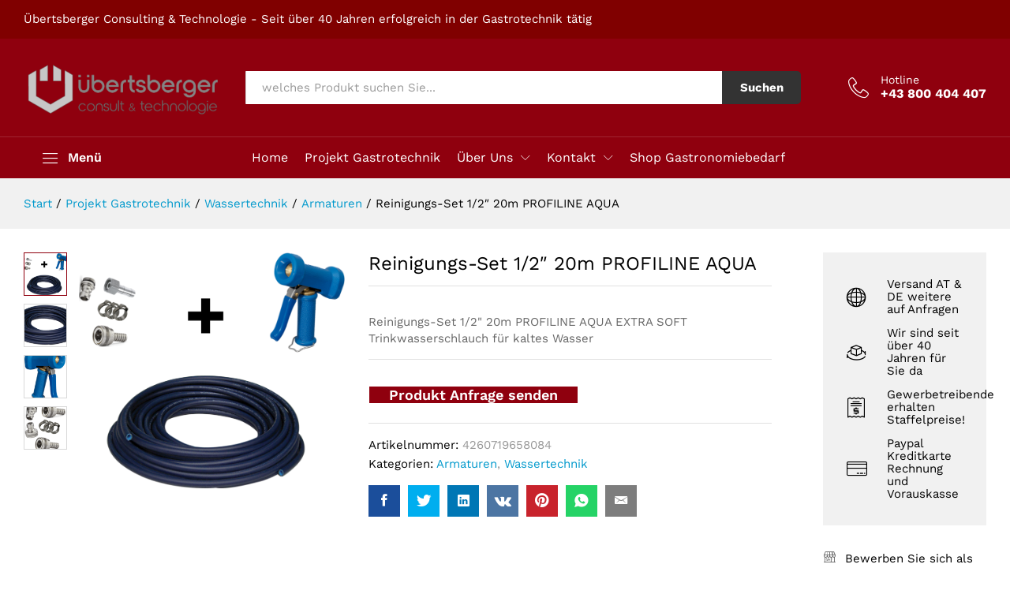

--- FILE ---
content_type: text/html; charset=UTF-8
request_url: https://uebertsberger.at/produkt/reinigungs-set-1-2-20m-profiline-aqua/
body_size: 22814
content:
<!DOCTYPE html>
<html lang="de">
<head>
    <meta charset="UTF-8">
    <meta name="viewport" content="width=device-width, initial-scale=1">
    <link rel="pingback" href="https://uebertsberger.at/xmlrpc.php">

		<link rel="preload" href="https://uebertsberger.at/wp-content/themes/martfury/fonts/linearicons.woff2" as="font" type="font/woff2" crossorigin>
	<link rel="preload" href="https://uebertsberger.at/wp-content/themes/martfury/fonts/eleganticons.woff2" as="font" type="font/woff2" crossorigin>
	<link rel="preload" href="https://uebertsberger.at/wp-content/themes/martfury/fonts/ionicons.woff2" as="font" type="font/woff2" crossorigin>
	<title>Reinigungs-Set 1/2&#8243; 20m PROFILINE AQUA &#8211; Übertsberger | Consult | Technologie</title>
<meta name='robots' content='max-image-preview:large' />

            <script data-no-defer="1" data-ezscrex="false" data-cfasync="false" data-pagespeed-no-defer data-cookieconsent="ignore">
                var ctPublicFunctions = {"_ajax_nonce":"a9521db0fa","_rest_nonce":"279e93df78","_ajax_url":"\/wp-admin\/admin-ajax.php","_rest_url":"https:\/\/uebertsberger.at\/wp-json\/","data__cookies_type":"native","data__ajax_type":"admin_ajax","data__bot_detector_enabled":0,"data__frontend_data_log_enabled":1,"cookiePrefix":"","wprocket_detected":true,"host_url":"uebertsberger.at","text__ee_click_to_select":"Klicke, um die gesamten Daten auszuw\u00e4hlen","text__ee_original_email":"Die vollst\u00e4ndige Adresse lautet","text__ee_got_it":"Verstanden","text__ee_blocked":"Blockiert","text__ee_cannot_connect":"Kann keine Verbindung herstellen","text__ee_cannot_decode":"Kann E-Mail nicht dekodieren. Unbekannter Grund","text__ee_email_decoder":"CleanTalk E-Mail-Decoder","text__ee_wait_for_decoding":"Die Magie ist unterwegs!","text__ee_decoding_process":"Bitte warte einen Moment, w\u00e4hrend wir die Kontaktdaten entschl\u00fcsseln."}
            </script>
        
            <script data-no-defer="1" data-ezscrex="false" data-cfasync="false" data-pagespeed-no-defer data-cookieconsent="ignore">
                var ctPublic = {"_ajax_nonce":"a9521db0fa","settings__forms__check_internal":"0","settings__forms__check_external":"0","settings__forms__force_protection":0,"settings__forms__search_test":"1","settings__forms__wc_add_to_cart":0,"settings__data__bot_detector_enabled":0,"settings__sfw__anti_crawler":"0","blog_home":"https:\/\/uebertsberger.at\/","pixel__setting":"0","pixel__enabled":false,"pixel__url":null,"data__email_check_before_post":1,"data__email_check_exist_post":0,"data__cookies_type":"native","data__key_is_ok":true,"data__visible_fields_required":true,"wl_brandname":"Anti-Spam by CleanTalk","wl_brandname_short":"CleanTalk","ct_checkjs_key":"8cc600ac4e5143e527e3265d45a0a693681e3caf9e9a5332a749e1c54070a50d","emailEncoderPassKey":"b66028f8b65e1b231a3f9828ba015ba5","bot_detector_forms_excluded":"W10=","advancedCacheExists":true,"varnishCacheExists":false,"wc_ajax_add_to_cart":true}
            </script>
        <style id='wp-img-auto-sizes-contain-inline-css' type='text/css'>
img:is([sizes=auto i],[sizes^="auto," i]){contain-intrinsic-size:3000px 1500px}
/*# sourceURL=wp-img-auto-sizes-contain-inline-css */
</style>
<link rel='stylesheet' id='cleantalk-public-css-css' href='https://uebertsberger.at/wp-content/plugins/cleantalk-spam-protect/css/cleantalk-public.min.css?ver=6.71_1769134050' type='text/css' media='all' />
<link rel='stylesheet' id='cleantalk-email-decoder-css-css' href='https://uebertsberger.at/wp-content/plugins/cleantalk-spam-protect/css/cleantalk-email-decoder.min.css?ver=6.71_1769134050' type='text/css' media='all' />
<link rel='stylesheet' id='woocommerce-general-css' href='https://uebertsberger.at/wp-content/plugins/woocommerce/assets/css/woocommerce.css?ver=10.4.3' type='text/css' media='all' />
<style id='woocommerce-inline-inline-css' type='text/css'>
.woocommerce form .form-row .required { visibility: visible; }
/*# sourceURL=woocommerce-inline-inline-css */
</style>
<link rel='stylesheet' id='ywctm-frontend-css' href='https://uebertsberger.at/wp-content/plugins/yith-woocommerce-catalog-mode/assets/css/frontend.min.css?ver=2.51.0' type='text/css' media='all' />
<style id='ywctm-frontend-inline-css' type='text/css'>
form.cart button.single_add_to_cart_button, .ppc-button-wrapper, .wc-ppcp-paylater-msg__container, table.variations, form.variations_form, .single_variation_wrap .variations_button, .widget.woocommerce.widget_shopping_cart{display: none !important}
/*# sourceURL=ywctm-frontend-inline-css */
</style>
<link rel='stylesheet' id='martfury-fonts-css' href='//uebertsberger.at/wp-content/uploads/omgf/martfury-fonts/martfury-fonts.css?ver=1673982203' type='text/css' media='all' />
<link rel='stylesheet' id='linearicons-css' href='https://uebertsberger.at/wp-content/themes/martfury/css/linearicons.min.css?ver=1.0.0' type='text/css' media='all' />
<link rel='stylesheet' id='ionicons-css' href='https://uebertsberger.at/wp-content/themes/martfury/css/ionicons.min.css?ver=2.0.0' type='text/css' media='all' />
<link rel='stylesheet' id='eleganticons-css' href='https://uebertsberger.at/wp-content/themes/martfury/css/eleganticons.min.css?ver=1.0.0' type='text/css' media='all' />
<link rel='stylesheet' id='font-awesome-css' href='https://uebertsberger.at/wp-content/plugins/elementor/assets/lib/font-awesome/css/font-awesome.min.css?ver=4.7.0' type='text/css' media='all' />
<style id='font-awesome-inline-css' type='text/css'>
[data-font="FontAwesome"]:before {font-family: 'FontAwesome' !important;content: attr(data-icon) !important;speak: none !important;font-weight: normal !important;font-variant: normal !important;text-transform: none !important;line-height: 1 !important;font-style: normal !important;-webkit-font-smoothing: antialiased !important;-moz-osx-font-smoothing: grayscale !important;}
/*# sourceURL=font-awesome-inline-css */
</style>
<link rel='stylesheet' id='bootstrap-css' href='https://uebertsberger.at/wp-content/themes/martfury/css/bootstrap.min.css?ver=3.3.7' type='text/css' media='all' />
<link rel='stylesheet' id='martfury-css' href='https://uebertsberger.at/wp-content/themes/martfury/style.css?ver=20221123' type='text/css' media='all' />
<style id='martfury-inline-css' type='text/css'>
	/* Color Scheme */

	/* Color */

	body {
		--mf-primary-color: #8f000e;
		--mf-background-primary-color: #8f000e;
		--mf-border-primary-color: #8f000e;
	}

	.widget_shopping_cart_content .woocommerce-mini-cart__buttons .checkout,
	 .header-layout-4 .topbar:not(.header-bar),
	 .header-layout-3 .topbar:not(.header-bar){
		background-color: #800000;
	}

body{font-size: 15px;}h1{font-size: 32px;letter-spacing: 0px;}.entry-content h2, .woocommerce div.product .woocommerce-tabs .panel h2{font-size: 28px;letter-spacing: 0px;}.site-header .menu li li a{font-size: 15px;font-weight: 400;}#site-header, #site-header .header-main, .sticky-header #site-header.minimized .mobile-menu {background-color:#8f000e}.sticky-header .site-header.minimized .header-main{border-bottom: none}#site-header .aws-container .aws-search-form{background-color: transparent}#site-header .aws-container .aws-search-form .aws-search-field{background-color: #fff}#site-header .mf-background-primary, #site-header .mini-item-counter{--mf-background-primary-color:#333333}#topbar{background-color:#800000}.site-header .topbar{background-color:transparent}.page-header-page .entry-title{padding-top:112px}.page-header-page .entry-title{padding-bottom:110px;}.site-content{padding-top:0}#nprogress .bar {background-color:#8f000e}
/*# sourceURL=martfury-inline-css */
</style>
<link rel='stylesheet' id='photoswipe-css' href='https://uebertsberger.at/wp-content/plugins/woocommerce/assets/css/photoswipe/photoswipe.min.css?ver=10.4.3' type='text/css' media='all' />
<link rel='stylesheet' id='photoswipe-default-skin-css' href='https://uebertsberger.at/wp-content/plugins/woocommerce/assets/css/photoswipe/default-skin/default-skin.min.css?ver=10.4.3' type='text/css' media='all' />
<link rel='stylesheet' id='martfury-product-bought-together-css' href='https://uebertsberger.at/wp-content/themes/martfury/inc/modules/product-bought-together/assets/product-bought-together.css?ver=1.0.0' type='text/css' media='all' />
<link rel='stylesheet' id='borlabs-cookie-custom-css' href='https://uebertsberger.at/wp-content/cache/borlabs-cookie/1/borlabs-cookie-1-de.css?ver=3.3.23-45' type='text/css' media='all' />
<link rel='stylesheet' id='yith_ywraq_frontend-css' href='https://uebertsberger.at/wp-content/plugins/yith-woocommerce-request-a-quote-premium/assets/css/ywraq-frontend.css?ver=4.0.0' type='text/css' media='all' />
<style id='yith_ywraq_frontend-inline-css' type='text/css'>
:root {
		--ywraq_layout_button_bg_color: rgb(143,0,14);
		--ywraq_layout_button_bg_color_hover: rgb(128,0,0);
		--ywraq_layout_button_border_color: ;
		--ywraq_layout_button_border_color_hover: ;
		--ywraq_layout_button_color: #ffffff;
		--ywraq_layout_button_color_hover: #ffffff;
		
		--ywraq_checkout_button_bg_color: rgb(143,0,14);
		--ywraq_checkout_button_bg_color_hover: rgb(128,0,0);
		--ywraq_checkout_button_border_color: rgb(143,0,14);
		--ywraq_checkout_button_border_color_hover: rgb(128,0,0);
		--ywraq_checkout_button_color: #ffffff;
		--ywraq_checkout_button_color_hover: #ffffff;
		
		--ywraq_accept_button_bg_color: rgb(143,0,14);
		--ywraq_accept_button_bg_color_hover: rgb(128,0,0);
		--ywraq_accept_button_border_color: rgb(143,0,14);
		--ywraq_accept_button_border_color_hover: rgb(128,0,0);
		--ywraq_accept_button_color: #ffffff;
		--ywraq_accept_button_color_hover: #ffffff;
		
		--ywraq_reject_button_bg_color: transparent;
		--ywraq_reject_button_bg_color_hover: rgb(143,0,14);
		--ywraq_reject_button_border_color: rgb(143,0,14);
		--ywraq_reject_button_border_color_hover: rgb(143,0,14);
		--ywraq_reject_button_color: rgb(255,255,255);
		--ywraq_reject_button_color_hover: #ffffff;
		}		

.cart button.single_add_to_cart_button, .cart a.single_add_to_cart_button{
	                 display:none!important;
	                }
/*# sourceURL=yith_ywraq_frontend-inline-css */
</style>
<link rel='stylesheet' id='woocommerce-gzd-layout-css' href='https://uebertsberger.at/wp-content/plugins/woocommerce-germanized/build/static/layout-styles.css?ver=3.20.5' type='text/css' media='all' />
<style id='woocommerce-gzd-layout-inline-css' type='text/css'>
.woocommerce-checkout .shop_table { background-color: #eeeeee; } .product p.deposit-packaging-type { font-size: 1.25em !important; } p.woocommerce-shipping-destination { display: none; }
                .wc-gzd-nutri-score-value-a {
                    background: url(https://uebertsberger.at/wp-content/plugins/woocommerce-germanized/assets/images/nutri-score-a.svg) no-repeat;
                }
                .wc-gzd-nutri-score-value-b {
                    background: url(https://uebertsberger.at/wp-content/plugins/woocommerce-germanized/assets/images/nutri-score-b.svg) no-repeat;
                }
                .wc-gzd-nutri-score-value-c {
                    background: url(https://uebertsberger.at/wp-content/plugins/woocommerce-germanized/assets/images/nutri-score-c.svg) no-repeat;
                }
                .wc-gzd-nutri-score-value-d {
                    background: url(https://uebertsberger.at/wp-content/plugins/woocommerce-germanized/assets/images/nutri-score-d.svg) no-repeat;
                }
                .wc-gzd-nutri-score-value-e {
                    background: url(https://uebertsberger.at/wp-content/plugins/woocommerce-germanized/assets/images/nutri-score-e.svg) no-repeat;
                }
            
/*# sourceURL=woocommerce-gzd-layout-inline-css */
</style>
<link rel='stylesheet' id='martfury-child-style-css' href='https://uebertsberger.at/wp-content/themes/martfury-child/style.css?ver=6.9' type='text/css' media='all' />
<script type="text/template" id="tmpl-variation-template">
	<div class="woocommerce-variation-description">{{{ data.variation.variation_description }}}</div>
	<div class="woocommerce-variation-price">{{{ data.variation.price_html }}}</div>
	<div class="woocommerce-variation-availability">{{{ data.variation.availability_html }}}</div>
</script>
<script type="text/template" id="tmpl-unavailable-variation-template">
	<p role="alert">Dieses Produkt ist leider nicht verfügbar. Bitte wähle eine andere Kombination.</p>
</script>
<script type="text/javascript" src="https://uebertsberger.at/wp-content/plugins/cleantalk-spam-protect/js/apbct-public-bundle_gathering.min.js?ver=6.71_1769134050" id="apbct-public-bundle_gathering.min-js-js" defer></script>
<script type="text/javascript" src="https://uebertsberger.at/wp-includes/js/jquery/jquery.min.js?ver=3.7.1" id="jquery-core-js"></script>
<script type="text/javascript" src="https://uebertsberger.at/wp-includes/js/jquery/jquery-migrate.min.js?ver=3.4.1" id="jquery-migrate-js" defer></script>
<script type="text/javascript" src="https://uebertsberger.at/wp-content/plugins/woocommerce/assets/js/jquery-blockui/jquery.blockUI.min.js?ver=2.7.0-wc.10.4.3" id="wc-jquery-blockui-js" defer data-wp-strategy="defer"></script>
<script type="text/javascript" id="wc-add-to-cart-js-extra">
/* <![CDATA[ */
var wc_add_to_cart_params = {"ajax_url":"/wp-admin/admin-ajax.php","wc_ajax_url":"/?wc-ajax=%%endpoint%%","i18n_view_cart":"Warenkorb anzeigen","cart_url":"https://uebertsberger.at/projekt-gastrotechnik/warenkorb/","is_cart":"","cart_redirect_after_add":"no"};
//# sourceURL=wc-add-to-cart-js-extra
/* ]]> */
</script>
<script type="text/javascript" src="https://uebertsberger.at/wp-content/plugins/woocommerce/assets/js/frontend/add-to-cart.min.js?ver=10.4.3" id="wc-add-to-cart-js" defer data-wp-strategy="defer"></script>
<script type="text/javascript" src="https://uebertsberger.at/wp-content/plugins/woocommerce/assets/js/zoom/jquery.zoom.min.js?ver=1.7.21-wc.10.4.3" id="wc-zoom-js" defer data-wp-strategy="defer"></script>
<script type="text/javascript" src="https://uebertsberger.at/wp-content/plugins/woocommerce/assets/js/flexslider/jquery.flexslider.min.js?ver=2.7.2-wc.10.4.3" id="wc-flexslider-js" defer data-wp-strategy="defer"></script>
<script type="text/javascript" id="wc-single-product-js-extra">
/* <![CDATA[ */
var wc_single_product_params = {"i18n_required_rating_text":"Bitte w\u00e4hle eine Bewertung","i18n_rating_options":["1 von 5\u00a0Sternen","2 von 5\u00a0Sternen","3 von 5\u00a0Sternen","4 von 5\u00a0Sternen","5 von 5\u00a0Sternen"],"i18n_product_gallery_trigger_text":"Bildergalerie im Vollbildmodus anzeigen","review_rating_required":"yes","flexslider":{"rtl":false,"animation":"slide","smoothHeight":true,"directionNav":false,"controlNav":"thumbnails","slideshow":false,"animationSpeed":500,"animationLoop":false,"allowOneSlide":false},"zoom_enabled":"1","zoom_options":[],"photoswipe_enabled":"","photoswipe_options":{"shareEl":false,"closeOnScroll":false,"history":false,"hideAnimationDuration":0,"showAnimationDuration":0},"flexslider_enabled":"1"};
//# sourceURL=wc-single-product-js-extra
/* ]]> */
</script>
<script type="text/javascript" src="https://uebertsberger.at/wp-content/plugins/woocommerce/assets/js/frontend/single-product.min.js?ver=10.4.3" id="wc-single-product-js" defer data-wp-strategy="defer"></script>
<script type="text/javascript" src="https://uebertsberger.at/wp-content/plugins/woocommerce/assets/js/js-cookie/js.cookie.min.js?ver=2.1.4-wc.10.4.3" id="wc-js-cookie-js" defer data-wp-strategy="defer"></script>
<script type="text/javascript" id="woocommerce-js-extra">
/* <![CDATA[ */
var woocommerce_params = {"ajax_url":"/wp-admin/admin-ajax.php","wc_ajax_url":"/?wc-ajax=%%endpoint%%","i18n_password_show":"Passwort anzeigen","i18n_password_hide":"Passwort ausblenden"};
//# sourceURL=woocommerce-js-extra
/* ]]> */
</script>
<script type="text/javascript" src="https://uebertsberger.at/wp-content/plugins/woocommerce/assets/js/frontend/woocommerce.min.js?ver=10.4.3" id="woocommerce-js" defer data-wp-strategy="defer"></script>
<script type="text/javascript" src="https://uebertsberger.at/wp-includes/js/underscore.min.js?ver=1.13.7" id="underscore-js" defer></script>
<script type="text/javascript" id="wp-util-js-extra">
/* <![CDATA[ */
var _wpUtilSettings = {"ajax":{"url":"/wp-admin/admin-ajax.php"}};
//# sourceURL=wp-util-js-extra
/* ]]> */
</script>
<script type="text/javascript" src="https://uebertsberger.at/wp-includes/js/wp-util.min.js?ver=6.9" id="wp-util-js" defer></script>
<script type="text/javascript" id="wc-add-to-cart-variation-js-extra">
/* <![CDATA[ */
var wc_add_to_cart_variation_params = {"wc_ajax_url":"/?wc-ajax=%%endpoint%%","i18n_no_matching_variations_text":"Es entsprechen leider keine Produkte deiner Auswahl. Bitte w\u00e4hle eine andere Kombination.","i18n_make_a_selection_text":"Bitte w\u00e4hle die Produktoptionen, bevor du den Artikel in den Warenkorb legst.","i18n_unavailable_text":"Dieses Produkt ist leider nicht verf\u00fcgbar. Bitte w\u00e4hle eine andere Kombination.","i18n_reset_alert_text":"Deine Auswahl wurde zur\u00fcckgesetzt. Bitte w\u00e4hle Produktoptionen aus, bevor du den Artikel in den Warenkorb legst."};
//# sourceURL=wc-add-to-cart-variation-js-extra
/* ]]> */
</script>
<script type="text/javascript" src="https://uebertsberger.at/wp-content/plugins/woocommerce/assets/js/frontend/add-to-cart-variation.min.js?ver=10.4.3" id="wc-add-to-cart-variation-js" defer data-wp-strategy="defer"></script>
<script type="text/javascript" src="https://uebertsberger.at/wp-content/themes/martfury/js/plugins/waypoints.min.js?ver=2.0.2" id="waypoints-js" defer></script>
<script type="text/javascript" id="martfury-product-bought-together-js-extra">
/* <![CDATA[ */
var martfuryPbt = {"currency_pos":"right_space","currency_symbol":"\u20ac","thousand_sep":".","decimal_sep":",","price_decimals":"2","check_all":"","alert":"Please select a purchasable variation for [name] before adding this product to the cart."};
//# sourceURL=martfury-product-bought-together-js-extra
/* ]]> */
</script>
<script type="text/javascript" src="https://uebertsberger.at/wp-content/themes/martfury/inc/modules/product-bought-together/assets/product-bought-together.js?ver=1.0.0" id="martfury-product-bought-together-js" defer></script>
<script data-no-optimize="1" data-no-minify="1" data-cfasync="false" nowprocket type="text/javascript" src="https://uebertsberger.at/wp-content/cache/borlabs-cookie/1/borlabs-cookie-config-de.json.js?ver=3.3.23-47" id="borlabs-cookie-config-js" defer></script>
<script type="text/javascript" id="wc-gzd-unit-price-observer-queue-js-extra">
/* <![CDATA[ */
var wc_gzd_unit_price_observer_queue_params = {"ajax_url":"/wp-admin/admin-ajax.php","wc_ajax_url":"/?wc-ajax=%%endpoint%%","refresh_unit_price_nonce":"cdc7f4a38a"};
//# sourceURL=wc-gzd-unit-price-observer-queue-js-extra
/* ]]> */
</script>
<script type="text/javascript" src="https://uebertsberger.at/wp-content/plugins/woocommerce-germanized/build/static/unit-price-observer-queue.js?ver=3.20.5" id="wc-gzd-unit-price-observer-queue-js" defer data-wp-strategy="defer"></script>
<script type="text/javascript" src="https://uebertsberger.at/wp-content/plugins/woocommerce/assets/js/accounting/accounting.min.js?ver=0.4.2" id="wc-accounting-js" defer></script>
<script type="text/javascript" id="wc-gzd-add-to-cart-variation-js-extra">
/* <![CDATA[ */
var wc_gzd_add_to_cart_variation_params = {"wrapper":".product","price_selector":"p.price","replace_price":"1"};
//# sourceURL=wc-gzd-add-to-cart-variation-js-extra
/* ]]> */
</script>
<script type="text/javascript" src="https://uebertsberger.at/wp-content/plugins/woocommerce-germanized/build/static/add-to-cart-variation.js?ver=3.20.5" id="wc-gzd-add-to-cart-variation-js" defer data-wp-strategy="defer"></script>
<script type="text/javascript" id="wc-gzd-unit-price-observer-js-extra">
/* <![CDATA[ */
var wc_gzd_unit_price_observer_params = {"wrapper":".product","price_selector":{"p.price":{"is_total_price":false,"is_primary_selector":true,"quantity_selector":""}},"replace_price":"1","product_id":"327724","price_decimal_sep":",","price_thousand_sep":".","qty_selector":"input.quantity, input.qty","refresh_on_load":""};
//# sourceURL=wc-gzd-unit-price-observer-js-extra
/* ]]> */
</script>
<script type="text/javascript" src="https://uebertsberger.at/wp-content/plugins/woocommerce-germanized/build/static/unit-price-observer.js?ver=3.20.5" id="wc-gzd-unit-price-observer-js" defer data-wp-strategy="defer"></script>
<script type="text/javascript" id="wc-cart-fragments-js-extra">
/* <![CDATA[ */
var wc_cart_fragments_params = {"ajax_url":"/wp-admin/admin-ajax.php","wc_ajax_url":"/?wc-ajax=%%endpoint%%","cart_hash_key":"wc_cart_hash_267912966e4d5b9e77e7385d15585a34","fragment_name":"wc_fragments_267912966e4d5b9e77e7385d15585a34","request_timeout":"5000"};
//# sourceURL=wc-cart-fragments-js-extra
/* ]]> */
</script>
<script type="text/javascript" src="https://uebertsberger.at/wp-content/plugins/woocommerce/assets/js/frontend/cart-fragments.min.js?ver=10.4.3" id="wc-cart-fragments-js" defer data-wp-strategy="defer"></script>
<link rel="canonical" href="https://uebertsberger.at/produkt/reinigungs-set-1-2-20m-profiline-aqua/" />
	<noscript><style>.woocommerce-product-gallery{ opacity: 1 !important; }</style></noscript>
	<meta name="generator" content="Elementor 3.34.2; features: additional_custom_breakpoints; settings: css_print_method-external, google_font-disabled, font_display-block">
			<style>
				.e-con.e-parent:nth-of-type(n+4):not(.e-lazyloaded):not(.e-no-lazyload),
				.e-con.e-parent:nth-of-type(n+4):not(.e-lazyloaded):not(.e-no-lazyload) * {
					background-image: none !important;
				}
				@media screen and (max-height: 1024px) {
					.e-con.e-parent:nth-of-type(n+3):not(.e-lazyloaded):not(.e-no-lazyload),
					.e-con.e-parent:nth-of-type(n+3):not(.e-lazyloaded):not(.e-no-lazyload) * {
						background-image: none !important;
					}
				}
				@media screen and (max-height: 640px) {
					.e-con.e-parent:nth-of-type(n+2):not(.e-lazyloaded):not(.e-no-lazyload),
					.e-con.e-parent:nth-of-type(n+2):not(.e-lazyloaded):not(.e-no-lazyload) * {
						background-image: none !important;
					}
				}
			</style>
			<link rel="icon" href="https://uebertsberger.at/wp-content/uploads/2023/01/uct-uebertsberger-consulting-technologie-fav-100x100.png" sizes="32x32" />
<link rel="icon" href="https://uebertsberger.at/wp-content/uploads/2023/01/uct-uebertsberger-consulting-technologie-fav.png" sizes="192x192" />
<link rel="apple-touch-icon" href="https://uebertsberger.at/wp-content/uploads/2023/01/uct-uebertsberger-consulting-technologie-fav.png" />
<meta name="msapplication-TileImage" content="https://uebertsberger.at/wp-content/uploads/2023/01/uct-uebertsberger-consulting-technologie-fav.png" />
		<style type="text/css" id="wp-custom-css">
			.header-layout-3 .site-header .header-bar {    background-color: transparent;}
div#page div#content .container {
    width: 100%;
    max-width: 90%;}

.woocommerce-cart .woocommerce .cart-collaterals .cart_totals table.shop_table .order-total .woocommerce-Price-amount {
    color: #8F000E;}

.woocommerce-checkout table.shop_table .cart-subtotal .woocommerce-Price-amount, .woocommerce-checkout table.shop_table .order-total .woocommerce-Price-amount {
    color: #8F000E;}

.woocommerce form .form-row .required {
    color: #8F000E!important;}

.widget_shopping_cart_content .woocommerce-mini-cart__total .woocommerce-Price-amount {
    color: #8F000E!important;}

.woocommerce-info {
    border-top-color: #8F000E!important;}

.woocommerce-info::before {
    color: #8F000E!important;}

/*Produktseite Woo Status deaktivieren*/
.woocommerce div.product p.stock.in-stock {
  display: none;
}

/*Produktseite ust versant deaktivieren*/
.legal-price-info {display:none;}

.site-footer .footer-newsletter {
    padding-top: 35px;
    padding-bottom: 35px;}

.site-footer .footer-links {
    padding-top: 35px;
    padding-bottom: 35px;}

.footer-layout-1 .footer-bottom {
    padding-top: 5px;
    padding-bottom: 15px;}		</style>
		<style id="kirki-inline-styles"></style><noscript><style>.perfmatters-lazy[data-src]{display:none !important;}</style></noscript><style>.perfmatters-lazy-youtube{position:relative;width:100%;max-width:100%;height:0;padding-bottom:56.23%;overflow:hidden}.perfmatters-lazy-youtube img{position:absolute;top:0;right:0;bottom:0;left:0;display:block;width:100%;max-width:100%;height:auto;margin:auto;border:none;cursor:pointer;transition:.5s all;-webkit-transition:.5s all;-moz-transition:.5s all}.perfmatters-lazy-youtube img:hover{-webkit-filter:brightness(75%)}.perfmatters-lazy-youtube .play{position:absolute;top:50%;left:50%;right:auto;width:68px;height:48px;margin-left:-34px;margin-top:-24px;background:url(https://uebertsberger.at/wp-content/plugins/perfmatters/img/youtube.svg) no-repeat;background-position:center;background-size:cover;pointer-events:none;filter:grayscale(1)}.perfmatters-lazy-youtube:hover .play{filter:grayscale(0)}.perfmatters-lazy-youtube iframe{position:absolute;top:0;left:0;width:100%;height:100%;z-index:99}.wp-has-aspect-ratio .wp-block-embed__wrapper{position:relative;}.wp-has-aspect-ratio .perfmatters-lazy-youtube{position:absolute;top:0;right:0;bottom:0;left:0;width:100%;height:100%;padding-bottom:0}</style>
</head>

<body class="wp-singular product-template-default single single-product postid-327724 wp-embed-responsive wp-theme-martfury wp-child-theme-martfury-child theme-martfury woocommerce woocommerce-page woocommerce-no-js header-layout-3 content-sidebar single-product-layout-6 sticky-header-info mf-preloader mf-light-skin elementor-columns-no-space elementor-default elementor-kit-4522 product_loop-no-hover">
        <div id="martfury-preloader" class="martfury-preloader">
        </div>
		
<div id="page" class="hfeed site">
			<div id="topbar" class="topbar topbar-dark">
    <div class="martfury-container">
        <div class="row topbar-row">
			                <div class="topbar-left topbar-sidebar col-xs-12 col-sm-12 col-md-5 hidden-xs hidden-sm">
					<div id="custom_html-1" class="widget_text widget widget_custom_html"><div class="textwidget custom-html-widget">Übertsberger Consulting & Technologie - Seit über 40 Jahren erfolgreich in der Gastrotechnik tätig </div></div>                </div>


                <div class="topbar-right topbar-sidebar col-xs-12 col-sm-12 col-md-7 hidden-xs hidden-sm">
					                </div>
			
			
        </div>
    </div>
</div>        <header id="site-header" class="site-header header-department-bot header-dark">
			<div class="header-main-wapper">
    <div class="header-main">
        <div class="martfury-container">
            <div class="row header-row">
                <div class="header-logo col-md-3 col-sm-3">
                    <div class="d-logo">
						    <div class="logo">
        <a href="https://uebertsberger.at/">
            <img class="site-logo" alt="Übertsberger | Consult | Technologie"
                 src="https://uebertsberger.at/wp-content/uploads/2023/01/uc-uebertsberger-consulting-09.png"/>
			        </a>
    </div>
<p class="site-title"><a href="https://uebertsberger.at/" rel="home">Übertsberger | Consult | Technologie</a></p>    <h2 class="site-description">Wäschereitechnik | Nahrungsmittelmaschinen</h2>

                    </div>
					                        <div class="d-department hidden-xs hidden-sm">
							        <div class="products-cats-menu mf-closed">
            <div class="cats-menu-title"><i class="icon-menu"><span class="s-space">&nbsp;</span></i><a href="/projekt-gastrotechnik/" class="text">Menü</a></div>

            <div class="toggle-product-cats nav" >
				<ul id="menu-top-menu-shop-haupt-kategorien-de" class="menu"><li class="menu-item menu-item-type-post_type menu-item-object-page menu-item-home menu-item-326931"><a href="https://uebertsberger.at/" class=" has-icon"><i  class="icon-home5"></i> Home</a></li>
<li class="menu-item menu-item-type-post_type menu-item-object-page menu-item-326932"><a href="https://uebertsberger.at/ueber-uns/" class=" has-icon"><i  class="ion-ios-people-outline"></i> Über Uns</a></li>
<li class="menu-item menu-item-type-post_type menu-item-object-page menu-item-326933"><a href="https://uebertsberger.at/planen/" class=" has-icon"><i  class="icon-pencil5"></i> Planen</a></li>
<li class="menu-item menu-item-type-taxonomy menu-item-object-product_cat menu-item-269495"><a href="https://uebertsberger.at/produkt-kategorie/cns-moebel-technik/" class=" has-icon"><i  class="icon-gradient2"></i> CNS &#8211; Möbel &#8211; by Austria</a></li>
<li class="menu-item menu-item-type-taxonomy menu-item-object-product_cat menu-item-269497"><a href="https://uebertsberger.at/produkt-kategorie/getraenketechnik/" class=" has-icon"><i  class="icon-dolly"></i> Getränketechnik</a></li>
<li class="menu-item menu-item-type-taxonomy menu-item-object-product_cat menu-item-269500"><a href="https://uebertsberger.at/produkt-kategorie/kuehltechnik/" class=" has-icon"><i  class="icon-snow2"></i> Kältetechnik</a></li>
<li class="menu-item menu-item-type-taxonomy menu-item-object-product_cat menu-item-269502"><a href="https://uebertsberger.at/produkt-kategorie/kochsysteme/" class=" has-icon"><i  class="ion-android-expand"></i> Kochsysteme</a></li>
<li class="menu-item menu-item-type-taxonomy menu-item-object-product_cat menu-item-269503"><a href="https://uebertsberger.at/produkt-kategorie/kuechengeraete/" class=" has-icon"><i  class="icon-chef"></i> Küchengeräte</a></li>
<li class="menu-item menu-item-type-taxonomy menu-item-object-product_cat menu-item-269507"><a href="https://uebertsberger.at/produkt-kategorie/reinigungs-spuelsysteme/" class=" has-icon"><i  class="icon-drop2"></i> Spülen Reinigen</a></li>
<li class="menu-item menu-item-type-taxonomy menu-item-object-product_cat current-product-ancestor current-menu-parent current-product-parent menu-item-269508 active"><a href="https://uebertsberger.at/produkt-kategorie/passion-wasser/" class=" has-icon"><i  class="ion-waterdrop"></i> Wassertechnik</a></li>
<li class="menu-item menu-item-type-post_type menu-item-object-page menu-item-326934"><a href="https://uebertsberger.at/kontakt/" class=" has-icon"><i  class="icon-envelope-open"></i> Kontakt</a></li>
<li class="menu-item menu-item-type-custom menu-item-object-custom menu-item-326937"><a target="_blank" href="https://gastro-consulting.at/gastronomiebedarf/" class=" has-icon"><i  class="icon-cart-add"></i> Shop Gastronomiebedarf</a></li>
</ul>            </div>
        </div>
		                        </div>
					                </div>
                <div class="header-extras col-md-9 col-sm-9">
					<div class="product-extra-search">
                <form class="products-search" method="get" action="https://uebertsberger.at/">
                <div class="psearch-content">
                    <div class="product-cat"><div class="product-cat-label no-cats">Alle</div> </div>
                    <div class="search-wrapper">
                        <input type="text" name="s"  class="search-field" autocomplete="off" placeholder="welches Produkt suchen Sie...">
                        <input type="hidden" name="post_type" value="product">
                        <div class="search-results woocommerce"></div>
                    </div>
                    <button type="submit" class="search-submit mf-background-primary">Suchen</button>
                </div>
            </form> 
            </div>                    <ul class="extras-menu">
						<li class="extra-menu-item menu-item-hotline">
                <a href="tel:0043800404407">
				<i class="icon-telephone extra-icon"></i>
				<span class="hotline-content">
					<label>Hotline</label>
					<span>+43 800 404 407</span>
				</span>
				</a>
		    </li>                    </ul>
                </div>
            </div>
        </div>
    </div>
</div>
<div class="main-menu hidden-xs hidden-sm">
    <div class="martfury-container">
        <div class="row header-row">
			                <div class="col-md-3 col-sm-3 i-product-cats mr-extra-department">
					        <div class="products-cats-menu mf-closed">
            <div class="cats-menu-title"><i class="icon-menu"><span class="s-space">&nbsp;</span></i><a href="/projekt-gastrotechnik/" class="text">Menü</a></div>

            <div class="toggle-product-cats nav" >
				<ul id="menu-top-menu-shop-haupt-kategorien-de" class="menu"><li class="menu-item menu-item-type-post_type menu-item-object-page menu-item-home menu-item-326931"><a href="https://uebertsberger.at/" class=" has-icon"><i  class="icon-home5"></i> Home</a></li>
<li class="menu-item menu-item-type-post_type menu-item-object-page menu-item-326932"><a href="https://uebertsberger.at/ueber-uns/" class=" has-icon"><i  class="ion-ios-people-outline"></i> Über Uns</a></li>
<li class="menu-item menu-item-type-post_type menu-item-object-page menu-item-326933"><a href="https://uebertsberger.at/planen/" class=" has-icon"><i  class="icon-pencil5"></i> Planen</a></li>
<li class="menu-item menu-item-type-taxonomy menu-item-object-product_cat menu-item-269495"><a href="https://uebertsberger.at/produkt-kategorie/cns-moebel-technik/" class=" has-icon"><i  class="icon-gradient2"></i> CNS &#8211; Möbel &#8211; by Austria</a></li>
<li class="menu-item menu-item-type-taxonomy menu-item-object-product_cat menu-item-269497"><a href="https://uebertsberger.at/produkt-kategorie/getraenketechnik/" class=" has-icon"><i  class="icon-dolly"></i> Getränketechnik</a></li>
<li class="menu-item menu-item-type-taxonomy menu-item-object-product_cat menu-item-269500"><a href="https://uebertsberger.at/produkt-kategorie/kuehltechnik/" class=" has-icon"><i  class="icon-snow2"></i> Kältetechnik</a></li>
<li class="menu-item menu-item-type-taxonomy menu-item-object-product_cat menu-item-269502"><a href="https://uebertsberger.at/produkt-kategorie/kochsysteme/" class=" has-icon"><i  class="ion-android-expand"></i> Kochsysteme</a></li>
<li class="menu-item menu-item-type-taxonomy menu-item-object-product_cat menu-item-269503"><a href="https://uebertsberger.at/produkt-kategorie/kuechengeraete/" class=" has-icon"><i  class="icon-chef"></i> Küchengeräte</a></li>
<li class="menu-item menu-item-type-taxonomy menu-item-object-product_cat menu-item-269507"><a href="https://uebertsberger.at/produkt-kategorie/reinigungs-spuelsysteme/" class=" has-icon"><i  class="icon-drop2"></i> Spülen Reinigen</a></li>
<li class="menu-item menu-item-type-taxonomy menu-item-object-product_cat current-product-ancestor current-menu-parent current-product-parent menu-item-269508 active"><a href="https://uebertsberger.at/produkt-kategorie/passion-wasser/" class=" has-icon"><i  class="ion-waterdrop"></i> Wassertechnik</a></li>
<li class="menu-item menu-item-type-post_type menu-item-object-page menu-item-326934"><a href="https://uebertsberger.at/kontakt/" class=" has-icon"><i  class="icon-envelope-open"></i> Kontakt</a></li>
<li class="menu-item menu-item-type-custom menu-item-object-custom menu-item-326937"><a target="_blank" href="https://gastro-consulting.at/gastronomiebedarf/" class=" has-icon"><i  class="icon-cart-add"></i> Shop Gastronomiebedarf</a></li>
</ul>            </div>
        </div>
		                </div>
			            <div class="col-md-9 col-sm-9 col-nav-menu mr-header-menu">
				                    <div class="col-header-menu">
						        <div class="primary-nav nav">
			<ul id="menu-top-menu-de" class="menu"><li class="menu-item menu-item-type-post_type menu-item-object-page menu-item-home menu-item-4500"><a href="https://uebertsberger.at/">Home</a></li>
<li class="menu-item menu-item-type-post_type menu-item-object-page current_page_parent menu-item-4527"><a href="https://uebertsberger.at/projekt-gastrotechnik/">Projekt Gastrotechnik</a></li>
<li class="menu-item menu-item-type-post_type menu-item-object-page menu-item-has-children menu-item-179 dropdown hasmenu"><a href="https://uebertsberger.at/ueber-uns/" class="dropdown-toggle" role="button" data-toggle="dropdown" aria-haspopup="true" aria-expanded="false">Über Uns</a>
<ul class="dropdown-submenu">
	<li class="menu-item menu-item-type-post_type menu-item-object-page menu-item-269812"><a href="https://uebertsberger.at/planen/">Planen</a></li>
	<li class="menu-item menu-item-type-post_type menu-item-object-page menu-item-269833"><a href="https://uebertsberger.at/gastro-trade-austria-team/">Gastro Trade Austria</a></li>

</ul>
</li>
<li class="menu-item menu-item-type-post_type menu-item-object-page menu-item-has-children menu-item-20282 dropdown hasmenu"><a href="https://uebertsberger.at/kontakt/" class="dropdown-toggle" role="button" data-toggle="dropdown" aria-haspopup="true" aria-expanded="false">Kontakt</a>
<ul class="dropdown-submenu">
	<li class="menu-item menu-item-type-post_type menu-item-object-page menu-item-326947"><a href="https://uebertsberger.at/kontakt/angebot-anfragen/">Produkt Anfrage senden</a></li>

</ul>
</li>
<li class="menu-item menu-item-type-custom menu-item-object-custom menu-item-326936"><a target="_blank" href="https://gastro-consulting.at/gastronomiebedarf/">Shop Gastronomiebedarf</a></li>
</ul>        </div>
		                    </div>
								        <div class="header-bar topbar">
			        </div>
		            </div>
        </div>
    </div>
</div>
<div class="mobile-menu hidden-lg hidden-md">
    <div class="container">
        <div class="mobile-menu-row">
            <a class="mf-toggle-menu" id="mf-toggle-menu" href="#">
                <i class="icon-menu"></i>
            </a>
			<div class="product-extra-search">
                <form class="products-search" method="get" action="https://uebertsberger.at/">
                <div class="psearch-content">
                    <div class="product-cat"><div class="product-cat-label no-cats">Alle</div> </div>
                    <div class="search-wrapper">
                        <input type="text" name="s"  class="search-field" autocomplete="off" placeholder="welches Produkt suchen Sie...">
                        <input type="hidden" name="post_type" value="product">
                        <div class="search-results woocommerce"></div>
                    </div>
                    <button type="submit" class="search-submit mf-background-primary">Suchen</button>
                </div>
            </form> 
            </div>        </div>
    </div>
</div>
        </header>
		
<div class="page-header page-header-catalog">
    <div class="page-breadcrumbs">
        <div class="martfury-container">
			        <ul class="breadcrumbs" itemscope itemtype="https://schema.org/BreadcrumbList">
			<li itemprop="itemListElement" itemscope itemtype="http://schema.org/ListItem">
				<a class="home" href="https://uebertsberger.at" itemprop="item">
					<span itemprop="name">Start </span>
					<meta itemprop="position" content="1">
				</a>
				</li><span class="sep">/</span>
		 <li itemprop="itemListElement" itemscope itemtype="http://schema.org/ListItem">
			<a href="https://uebertsberger.at/projekt-gastrotechnik/" itemprop="item"><span itemprop="name">Projekt Gastrotechnik</span><meta itemprop="position" content="2"></a>
		</li>
	<span class="sep">/</span>
		 <li itemprop="itemListElement" itemscope itemtype="http://schema.org/ListItem">
			<a href="https://uebertsberger.at/produkt-kategorie/passion-wasser/" itemprop="item"><span itemprop="name">Wassertechnik</span><meta itemprop="position" content="3"></a>
		</li>
	<span class="sep">/</span>
		 <li itemprop="itemListElement" itemscope itemtype="http://schema.org/ListItem">
			<a href="https://uebertsberger.at/produkt-kategorie/passion-wasser/armaturen/" itemprop="item"><span itemprop="name">Armaturen</span><meta itemprop="position" content="4"></a>
		</li>
	<span class="sep">/</span>
		 <li itemprop="itemListElement" itemscope itemtype="http://schema.org/ListItem">
			<a href="https://uebertsberger.at/produkt/reinigungs-set-1-2-20m-profiline-aqua/" itemprop="item"><span itemprop="name">Reinigungs-Set 1/2&#8243; 20m PROFILINE AQUA</span><meta itemprop="position" content="5"></a>
		</li>
	        </ul>
		        </div>
    </div>
</div>
    <div id="content" class="site-content">
		<div class="martfury-container"><div class="row">
	<div id="primary" class="content-area col-md-9 col-sm-12 col-xs-12">

					
			<div class="woocommerce-notices-wrapper"></div><div id="product-327724" class="mf-single-product mf-product-layout-6 product type-product post-327724 status-publish first instock product_cat-armaturen product_cat-passion-wasser has-post-thumbnail product-type-simple">


	<div class="mf-product-detail">
		
<div class="woocommerce-product-gallery woocommerce-product-gallery--with-images woocommerce-product-gallery--columns-5 images "
     data-columns="5" style="opacity: 0; transition: opacity .25s ease-in-out;">
    <figure class="woocommerce-product-gallery__wrapper">
		<div data-thumb="https://uebertsberger.at/wp-content/uploads/2023/05/4260719658084-1-100x100.png" data-thumb-alt="Reinigungs-Set 1/2&quot; 20m PROFILINE AQUA" data-thumb-srcset="https://uebertsberger.at/wp-content/uploads/2023/05/4260719658084-1-100x100.png 100w, https://uebertsberger.at/wp-content/uploads/2023/05/4260719658084-1-150x150.png 150w"  data-thumb-sizes="(max-width: 100px) 100vw, 100px" class="woocommerce-product-gallery__image"><a href="https://uebertsberger.at/wp-content/uploads/2023/05/4260719658084-1.png"><img fetchpriority="high" width="800" height="711" src="https://uebertsberger.at/wp-content/uploads/2023/05/4260719658084-1-800x711.png" class="wp-post-image" alt="Reinigungs-Set 1/2&quot; 20m PROFILINE AQUA" data-caption="" data-src="https://uebertsberger.at/wp-content/uploads/2023/05/4260719658084-1.png" data-large_image="https://uebertsberger.at/wp-content/uploads/2023/05/4260719658084-1.png" data-large_image_width="1011" data-large_image_height="898" decoding="async" srcset="https://uebertsberger.at/wp-content/uploads/2023/05/4260719658084-1-800x711.png 800w, https://uebertsberger.at/wp-content/uploads/2023/05/4260719658084-1-300x266.png 300w, https://uebertsberger.at/wp-content/uploads/2023/05/4260719658084-1-768x682.png 768w, https://uebertsberger.at/wp-content/uploads/2023/05/4260719658084-1-370x329.png 370w, https://uebertsberger.at/wp-content/uploads/2023/05/4260719658084-1-380x338.png 380w, https://uebertsberger.at/wp-content/uploads/2023/05/4260719658084-1.png 1011w" sizes="(max-width: 800px) 100vw, 800px" /></a></div>
<div data-thumb="https://uebertsberger.at/wp-content/uploads/2023/05/4260719658084-2-100x100.png" class="woocommerce-product-gallery__image"><a href="https://uebertsberger.at/wp-content/uploads/2023/05/4260719658084-2.png"><img width="1838" height="1086" src="https://uebertsberger.at/wp-content/uploads/2023/05/4260719658084-2.png" class="attachment-shop_single size-shop_single" alt="" title="4260719658084-2" data-caption="" data-src="https://uebertsberger.at/wp-content/uploads/2023/05/4260719658084-2.png" data-large_image="https://uebertsberger.at/wp-content/uploads/2023/05/4260719658084-2.png" data-large_image_width="1838" data-large_image_height="1086" decoding="async" srcset="https://uebertsberger.at/wp-content/uploads/2023/05/4260719658084-2.png 1838w, https://uebertsberger.at/wp-content/uploads/2023/05/4260719658084-2-300x177.png 300w, https://uebertsberger.at/wp-content/uploads/2023/05/4260719658084-2-1024x605.png 1024w, https://uebertsberger.at/wp-content/uploads/2023/05/4260719658084-2-768x454.png 768w, https://uebertsberger.at/wp-content/uploads/2023/05/4260719658084-2-1536x908.png 1536w, https://uebertsberger.at/wp-content/uploads/2023/05/4260719658084-2-370x219.png 370w, https://uebertsberger.at/wp-content/uploads/2023/05/4260719658084-2-380x225.png 380w, https://uebertsberger.at/wp-content/uploads/2023/05/4260719658084-2-800x473.png 800w" sizes="(max-width: 1838px) 100vw, 1838px" /></a></div><div data-thumb="https://uebertsberger.at/wp-content/uploads/2023/05/4260719658084-3-100x100.png" class="woocommerce-product-gallery__image"><a href="https://uebertsberger.at/wp-content/uploads/2023/05/4260719658084-3.png"><img width="595" height="780" src="https://uebertsberger.at/wp-content/uploads/2023/05/4260719658084-3.png" class="attachment-shop_single size-shop_single" alt="" title="4260719658084-3" data-caption="" data-src="https://uebertsberger.at/wp-content/uploads/2023/05/4260719658084-3.png" data-large_image="https://uebertsberger.at/wp-content/uploads/2023/05/4260719658084-3.png" data-large_image_width="595" data-large_image_height="780" decoding="async" srcset="https://uebertsberger.at/wp-content/uploads/2023/05/4260719658084-3.png 595w, https://uebertsberger.at/wp-content/uploads/2023/05/4260719658084-3-229x300.png 229w, https://uebertsberger.at/wp-content/uploads/2023/05/4260719658084-3-370x485.png 370w, https://uebertsberger.at/wp-content/uploads/2023/05/4260719658084-3-380x498.png 380w" sizes="(max-width: 595px) 100vw, 595px" /></a></div><div data-thumb="https://uebertsberger.at/wp-content/uploads/2023/05/4260719658084-4-100x100.png" class="woocommerce-product-gallery__image"><a href="https://uebertsberger.at/wp-content/uploads/2023/05/4260719658084-4.png"><img loading="lazy" width="1240" height="1535" src="https://uebertsberger.at/wp-content/uploads/2023/05/4260719658084-4.png" class="attachment-shop_single size-shop_single" alt="" title="4260719658084-4" data-caption="" data-src="https://uebertsberger.at/wp-content/uploads/2023/05/4260719658084-4.png" data-large_image="https://uebertsberger.at/wp-content/uploads/2023/05/4260719658084-4.png" data-large_image_width="1240" data-large_image_height="1535" decoding="async" srcset="https://uebertsberger.at/wp-content/uploads/2023/05/4260719658084-4.png 1240w, https://uebertsberger.at/wp-content/uploads/2023/05/4260719658084-4-242x300.png 242w, https://uebertsberger.at/wp-content/uploads/2023/05/4260719658084-4-827x1024.png 827w, https://uebertsberger.at/wp-content/uploads/2023/05/4260719658084-4-768x951.png 768w, https://uebertsberger.at/wp-content/uploads/2023/05/4260719658084-4-370x458.png 370w, https://uebertsberger.at/wp-content/uploads/2023/05/4260719658084-4-380x470.png 380w, https://uebertsberger.at/wp-content/uploads/2023/05/4260719658084-4-800x990.png 800w" sizes="(max-width: 1240px) 100vw, 1240px" /></a></div>    </figure>
		    <div class="product-image-ms ms-image-zoom">Bewegen Sie den Mauszeiger über das Bild, um es zu vergrößern</div>
    <div class="product-image-ms ms-image-view hide">Klicken für vergrösserte Ansicht</div>
</div>

		<div class="summary entry-summary">

			
        <div class="mf-entry-product-header">
            <div class="entry-left">
				<h1 class="product_title entry-title">Reinigungs-Set 1/2&#8243; 20m PROFILINE AQUA</h1>
                <ul class="entry-meta">
					
                </ul>
            </div>
			        </div>
		<p class="price"></p>

<div class="mf-summary-header"> <div class="mf-summary-meta"><p class="stock in-stock"><label>Status:</label>Auf Lager</p>
</div></div>
<div class="legal-price-info">
	<p class="wc-gzd-additional-info">
					</p>
</div>

<div class="woocommerce-product-details__short-description">
	<p>Reinigungs-Set 1/2&quot; 20m PROFILINE AQUA EXTRA SOFT Trinkwasserschlauch f&uuml;r kaltes Wasser</p>
</div>



<div
	class="yith-ywraq-add-to-quote add-to-quote-327724" >
		<div class="yith-ywraq-add-button show" style="display:block"  data-product_id="327724">
		
<a href="#" class="add-request-quote-button button" data-product_id="327724" data-wp_nonce="3a7c846e93" >
				Produkt Anfrage senden	</a>
	</div>
	<div
		class="yith_ywraq_add_item_product-response-327724 yith_ywraq_add_item_product_message hide hide-when-removed"
		style="display:none" data-product_id="327724"></div>
	<div
		class="yith_ywraq_add_item_response-327724 yith_ywraq_add_item_response_message hide hide-when-removed"
		data-product_id="327724"
		style="display:none">Dieses Produkt ist bereits Teil der Angebotsanfrage.</div>
	<div
		class="yith_ywraq_add_item_browse-list-327724 yith_ywraq_add_item_browse_message  hide hide-when-removed"
		style="display:none"
		data-product_id="327724"><a
			href="https://uebertsberger.at/kontakt/angebot-anfragen/">Anfrageliste durchsuchen</a></div>

</div>

<div class="clear"></div>
<div class="product_meta">

	

	
        <span class="sku_wrapper">
            <strong>Artikelnummer: </strong>
            <span class="sku">
                4260719658084            </span>
        </span>

	
	
	<span class="posted_in"><strong>Kategorien: </strong><a href="https://uebertsberger.at/produkt-kategorie/passion-wasser/armaturen/" rel="tag">Armaturen</a>, <a href="https://uebertsberger.at/produkt-kategorie/passion-wasser/" rel="tag">Wassertechnik</a></span>
	
	
</div>
<div class="social-links"><a class="share-facebook martfury-facebook" title="Reinigungs-Set 1/2&#8243; 20m PROFILINE AQUA" href="http://www.facebook.com/sharer.php?u=https%3A%2F%2Fuebertsberger.at%2Fprodukt%2Freinigungs-set-1-2-20m-profiline-aqua%2F" target="_blank"><i class="ion-social-facebook"></i></a><a class="share-twitter martfury-twitter" href="https://twitter.com/intent/tweet?text=Reinigungs-Set 1/2&#8243; 20m PROFILINE AQUA&url=https%3A%2F%2Fuebertsberger.at%2Fprodukt%2Freinigungs-set-1-2-20m-profiline-aqua%2F" title="Reinigungs-Set+1%2F2%26%238243%3B+20m+PROFILINE+AQUA" target="_blank"><i class="ion-social-twitter"></i></a><a class="share-linkedin martfury-linkedin" href="http://www.linkedin.com/shareArticle?url=https%3A%2F%2Fuebertsberger.at%2Fprodukt%2Freinigungs-set-1-2-20m-profiline-aqua%2F&title=Reinigungs-Set 1/2&#8243; 20m PROFILINE AQUA" title="Reinigungs-Set+1%2F2%26%238243%3B+20m+PROFILINE+AQUA" target="_blank"><i class="ion-social-linkedin"></i></a><a class="share-vkontakte martfury-vkontakte" href="http://vk.com/share.php?url=https%3A%2F%2Fuebertsberger.at%2Fprodukt%2Freinigungs-set-1-2-20m-profiline-aqua%2F&title=Reinigungs-Set 1/2&#8243; 20m PROFILINE AQUA&image=https%3A%2F%2Fuebertsberger.at%2Fwp-content%2Fuploads%2F2023%2F05%2F4260719658084-1.png" title="Reinigungs-Set+1%2F2%26%238243%3B+20m+PROFILINE+AQUA" target="_blank"><i class="fa fa-vk"></i></a><a class="share-pinterest martfury-pinterest" href="http://pinterest.com/pin/create/button?media=https%3A%2F%2Fuebertsberger.at%2Fwp-content%2Fuploads%2F2023%2F05%2F4260719658084-1.png&url=https%3A%2F%2Fuebertsberger.at%2Fprodukt%2Freinigungs-set-1-2-20m-profiline-aqua%2F&description=Reinigungs-Set 1/2&#8243; 20m PROFILINE AQUA" title="Reinigungs-Set+1%2F2%26%238243%3B+20m+PROFILINE+AQUA" target="_blank"><i class="ion-social-pinterest"></i></a><a class="share-whatsapp martfury-whatsapp" href="https://api.whatsapp.com/send?text=https%3A%2F%2Fuebertsberger.at%2Fprodukt%2Freinigungs-set-1-2-20m-profiline-aqua%2F" title="Reinigungs-Set 1/2&#8243; 20m PROFILINE AQUA" target="_blank"><i class="ion-social-whatsapp"></i></a><a class="share-email martfury-email" href="mailto:?subject=Reinigungs-Set 1/2&#8243; 20m PROFILINE AQUA&body=https%3A%2F%2Fuebertsberger.at%2Fprodukt%2Freinigungs-set-1-2-20m-profiline-aqua%2F" title="Reinigungs-Set 1/2&#8243; 20m PROFILINE AQUA" target="_blank"><i class="ion-email"></i></a></div>		
		</div>
		<!-- .summary -->
	</div>
	<div class="summary-sep clear"></div>
	<div class="mf-product-summary">
		
        <div class="woocommerce-tabs wc-tabs-wrapper">
            <ul class="tabs wc-tabs" role="tablist">
				                    <li class="description_tab" id="tab-title-description"
                        role="tab" aria-controls="tab-description">
                        <a href="#tab-description">Beschreibung</a>
                    </li>
				            </ul>
			                <div class="woocommerce-Tabs-panel woocommerce-Tabs-panel--description panel entry-content wc-tab"
                     id="tab-description" role="tabpanel"
                     aria-labelledby="tab-title-description">
					

<p>Komplettset bestehend aus:</p>
<p>&#8211; Reinigungs-Set 1/2&quot; PROFILINE AQUA Schlauch 20m inkl. Edelstahlverschraubungen</p>
<p>&#8211; Zertifikate KTW &quot;A&quot;, FDA, DVGW-W270</p>
<p>&#8211; Wasserbetriebsdruck bis max. 30 bar</p>
<p>&#8211; Temperaturbereich von -15&deg;C bis 60&deg;C</p>
<p>&#8211; PROFI Reinigungsbrause mit NITO Edelstahlnippel</p>
                </div>
						        </div>


	
	</div>

</div><!-- #product-327724 -->


		
	</div>
	<aside id="primary-sidebar"
       class="widgets-area primary-sidebar col-md-3 col-sm-12 col-xs-12  product-sidebar">
	<div id="custom_html-6" class="widget_text widget widget_custom_html"><div class="textwidget custom-html-widget"><ul class="mf-shipping-info">
	<li><i class="icon-network"></i>Versand AT & DE weitere auf Anfragen </li>
		<li><i class="icon-3d-rotate"></i>Wir sind seit über 40 Jahren für Sie da </li>
		<li><i class="icon-receipt"></i>Gewerbetreibende erhalten Staffelpreise!</li>
		<li><i class="icon-credit-card"></i>Paypal Kreditkarte Rechnung und Vorauskasse</li>
</ul></div></div><div id="custom_html-7" class="widget_text widget widget_custom_html"><div class="textwidget custom-html-widget"><i style="font-size: 18px" class="icon-store"></i><span style="color: #000; padding-left: 10px">Bewerben Sie sich als zertifizierter GTA Partner </span><a href="/kontakt/">Jetzt Anfragen! </a></div></div></aside><!-- #secondary -->



</div></div></div><!-- #content -->

	<section class="related products" data-columns="5">
		<div class="martfury-container">
			<div class="related-content">
				<h2 class="related-title">Ähnliche Produkte</h2>

				<ul class="products columns-5">

				
					<li class="col-xs-6 col-sm-4 col-mf-5 un-5-cols product type-product post-37753 status-publish first outofstock product_cat-passion-wasser has-post-thumbnail taxable shipping-taxable product-type-simple">
	<div class="product-inner  clearfix"><div class="mf-product-thumbnail"><a href="https://uebertsberger.at/produkt/bwt-bestaqua-41/"><img width="380" height="285" src="https://uebertsberger.at/wp-content/uploads/2021/04/bwt-bestaqua-41-380x285.jpg" class="attachment-woocommerce_thumbnail size-woocommerce_thumbnail" alt="BWT bestaqua 41" decoding="async" srcset="https://uebertsberger.at/wp-content/uploads/2021/04/bwt-bestaqua-41-380x285.jpg 380w, https://uebertsberger.at/wp-content/uploads/2021/04/bwt-bestaqua-41-300x225.jpg 300w, https://uebertsberger.at/wp-content/uploads/2021/04/bwt-bestaqua-41-768x576.jpg 768w, https://uebertsberger.at/wp-content/uploads/2021/04/bwt-bestaqua-41-370x278.jpg 370w, https://uebertsberger.at/wp-content/uploads/2021/04/bwt-bestaqua-41.jpg 800w" sizes="(max-width: 380px) 100vw, 380px" /></a><div class="footer-button"><a href="https://uebertsberger.at/produkt/bwt-bestaqua-41/" data-id="37753"  class="mf-product-quick-view"><i class="p-icon icon-eye" title="Schnellansicht" data-rel="tooltip"></i></a></div></div><div class="mf-product-details"><div class="mf-product-content"><h2 class="woo-loop-product__title"><a href="https://uebertsberger.at/produkt/bwt-bestaqua-41/">BWT bestaqua 41</a></h2><div class="meta-brand"><span class="brand-label">Marke:</span><a href="https://uebertsberger.at/hersteller/bwt/">bwt</a></div></div><div class="mf-product-price-box">



</div></div></div></li>

				
					<li class="col-xs-6 col-sm-4 col-mf-5 un-5-cols product type-product post-37751 status-publish outofstock product_cat-passion-wasser has-post-thumbnail taxable shipping-taxable product-type-simple">
	<div class="product-inner  clearfix"><div class="mf-product-thumbnail"><a href="https://uebertsberger.at/produkt/bwt-bestaqua-4-14-18/"><img width="380" height="285" src="https://uebertsberger.at/wp-content/uploads/2021/04/bwt-bestaqua-4-14-18-380x285.jpg" class="attachment-woocommerce_thumbnail size-woocommerce_thumbnail" alt="BWT bestaqua 4/14/18" decoding="async" srcset="https://uebertsberger.at/wp-content/uploads/2021/04/bwt-bestaqua-4-14-18-380x285.jpg 380w, https://uebertsberger.at/wp-content/uploads/2021/04/bwt-bestaqua-4-14-18-300x225.jpg 300w, https://uebertsberger.at/wp-content/uploads/2021/04/bwt-bestaqua-4-14-18-768x576.jpg 768w, https://uebertsberger.at/wp-content/uploads/2021/04/bwt-bestaqua-4-14-18-370x278.jpg 370w, https://uebertsberger.at/wp-content/uploads/2021/04/bwt-bestaqua-4-14-18.jpg 800w" sizes="(max-width: 380px) 100vw, 380px" /></a><div class="footer-button"><a href="https://uebertsberger.at/produkt/bwt-bestaqua-4-14-18/" data-id="37751"  class="mf-product-quick-view"><i class="p-icon icon-eye" title="Schnellansicht" data-rel="tooltip"></i></a></div></div><div class="mf-product-details"><div class="mf-product-content"><h2 class="woo-loop-product__title"><a href="https://uebertsberger.at/produkt/bwt-bestaqua-4-14-18/">BWT bestaqua 4/14/18</a></h2><div class="meta-brand"><span class="brand-label">Marke:</span><a href="https://uebertsberger.at/hersteller/bwt/">bwt</a></div></div><div class="mf-product-price-box">



</div></div></div></li>

				
					<li class="col-xs-6 col-sm-4 col-mf-5 un-5-cols product type-product post-327537 status-publish instock product_cat-armaturen product_cat-passion-wasser has-post-thumbnail product-type-simple">
	<div class="product-inner  clearfix"><div class="mf-product-thumbnail"><a href="https://uebertsberger.at/produkt/bena-spueltischbatterie-1-2/"><img width="380" height="291" src="https://uebertsberger.at/wp-content/uploads/2023/05/4260719650132-1-380x291.png" class="attachment-woocommerce_thumbnail size-woocommerce_thumbnail" alt="BENA Spültischbatterie 1/2&quot;" decoding="async" srcset="https://uebertsberger.at/wp-content/uploads/2023/05/4260719650132-1-380x291.png 380w, https://uebertsberger.at/wp-content/uploads/2023/05/4260719650132-1-300x230.png 300w, https://uebertsberger.at/wp-content/uploads/2023/05/4260719650132-1-1024x784.png 1024w, https://uebertsberger.at/wp-content/uploads/2023/05/4260719650132-1-768x588.png 768w, https://uebertsberger.at/wp-content/uploads/2023/05/4260719650132-1-1536x1176.png 1536w, https://uebertsberger.at/wp-content/uploads/2023/05/4260719650132-1-370x283.png 370w, https://uebertsberger.at/wp-content/uploads/2023/05/4260719650132-1-800x612.png 800w, https://uebertsberger.at/wp-content/uploads/2023/05/4260719650132-1.png 1971w" sizes="(max-width: 380px) 100vw, 380px" /></a><div class="footer-button"><a href="https://uebertsberger.at/produkt/bena-spueltischbatterie-1-2/" data-id="327537"  class="mf-product-quick-view"><i class="p-icon icon-eye" title="Schnellansicht" data-rel="tooltip"></i></a></div></div><div class="mf-product-details"><div class="mf-product-content"><h2 class="woo-loop-product__title"><a href="https://uebertsberger.at/produkt/bena-spueltischbatterie-1-2/">BENA Spültischbatterie 1/2&#8243;</a></h2></div><div class="mf-product-price-box">



</div></div></div></li>

				
					<li class="col-xs-6 col-sm-4 col-mf-5 un-5-cols product type-product post-37780 status-publish onbackorder product_cat-kinetico product_cat-umkehrosmose-kinetico product_cat-passion-wasser has-post-thumbnail taxable shipping-taxable product-type-simple">
	<div class="product-inner  clearfix"><div class="mf-product-thumbnail"><a href="https://uebertsberger.at/produkt/ro-401/"><img width="380" height="285" src="https://uebertsberger.at/wp-content/uploads/2021/04/ro-401-380x285.jpg" class="attachment-woocommerce_thumbnail size-woocommerce_thumbnail" alt="RO 401" decoding="async" srcset="https://uebertsberger.at/wp-content/uploads/2021/04/ro-401-380x285.jpg 380w, https://uebertsberger.at/wp-content/uploads/2021/04/ro-401-300x225.jpg 300w, https://uebertsberger.at/wp-content/uploads/2021/04/ro-401-768x576.jpg 768w, https://uebertsberger.at/wp-content/uploads/2021/04/ro-401-370x278.jpg 370w, https://uebertsberger.at/wp-content/uploads/2021/04/ro-401.jpg 800w" sizes="(max-width: 380px) 100vw, 380px" /></a><div class="footer-button"><a href="https://uebertsberger.at/produkt/ro-401/" data-id="37780"  class="mf-product-quick-view"><i class="p-icon icon-eye" title="Schnellansicht" data-rel="tooltip"></i></a></div></div><div class="mf-product-details"><div class="mf-product-content"><h2 class="woo-loop-product__title"><a href="https://uebertsberger.at/produkt/ro-401/">RO 401</a></h2><div class="meta-brand"><span class="brand-label">Marke:</span><a href="https://uebertsberger.at/hersteller/kinetico/">kinetico</a></div></div><div class="mf-product-price-box">



</div></div></div></li>

				
					<li class="col-xs-6 col-sm-4 col-mf-5 un-5-cols product type-product post-37790 status-publish last instock product_cat-enthaertungsanlagen product_cat-kinetico product_cat-passion-wasser has-post-thumbnail taxable shipping-taxable product-type-simple">
	<div class="product-inner  clearfix"><div class="mf-product-thumbnail"><a href="https://uebertsberger.at/produkt/kinetico-ht-621/"><img width="380" height="285" src="https://uebertsberger.at/wp-content/uploads/2018/07/Kinetico613-380x285.jpg" class="attachment-woocommerce_thumbnail size-woocommerce_thumbnail" alt="Kinetico HT 621" decoding="async" srcset="https://uebertsberger.at/wp-content/uploads/2018/07/Kinetico613-380x285.jpg 380w, https://uebertsberger.at/wp-content/uploads/2018/07/Kinetico613-300x225.jpg 300w, https://uebertsberger.at/wp-content/uploads/2018/07/Kinetico613-768x576.jpg 768w, https://uebertsberger.at/wp-content/uploads/2018/07/Kinetico613-370x278.jpg 370w, https://uebertsberger.at/wp-content/uploads/2018/07/Kinetico613.jpg 800w" sizes="(max-width: 380px) 100vw, 380px" /></a><div class="footer-button"><a href="https://uebertsberger.at/produkt/kinetico-ht-621/" data-id="37790"  class="mf-product-quick-view"><i class="p-icon icon-eye" title="Schnellansicht" data-rel="tooltip"></i></a></div></div><div class="mf-product-details"><div class="mf-product-content"><h2 class="woo-loop-product__title"><a href="https://uebertsberger.at/produkt/kinetico-ht-621/">Kinetico HT 621</a></h2><div class="meta-brand"><span class="brand-label">Marke:</span><a href="https://uebertsberger.at/hersteller/kinetico/">kinetico</a></div></div><div class="mf-product-price-box">



</div></div></div></li>

				
					<li class="col-xs-6 col-sm-4 col-mf-5 un-5-cols product type-product post-37766 status-publish first instock product_cat-passion-wasser has-post-thumbnail taxable shipping-taxable product-type-simple">
	<div class="product-inner  clearfix"><div class="mf-product-thumbnail"><a href="https://uebertsberger.at/produkt/bwt-bestsoft-22/"><img width="380" height="285" src="https://uebertsberger.at/wp-content/uploads/2021/04/bwt-bestsoft-22-380x285.jpg" class="attachment-woocommerce_thumbnail size-woocommerce_thumbnail" alt="BWT bestsoft 22" decoding="async" srcset="https://uebertsberger.at/wp-content/uploads/2021/04/bwt-bestsoft-22-380x285.jpg 380w, https://uebertsberger.at/wp-content/uploads/2021/04/bwt-bestsoft-22-300x225.jpg 300w, https://uebertsberger.at/wp-content/uploads/2021/04/bwt-bestsoft-22-768x576.jpg 768w, https://uebertsberger.at/wp-content/uploads/2021/04/bwt-bestsoft-22-370x278.jpg 370w, https://uebertsberger.at/wp-content/uploads/2021/04/bwt-bestsoft-22.jpg 800w" sizes="(max-width: 380px) 100vw, 380px" /></a><div class="footer-button"><a href="https://uebertsberger.at/produkt/bwt-bestsoft-22/" data-id="37766"  class="mf-product-quick-view"><i class="p-icon icon-eye" title="Schnellansicht" data-rel="tooltip"></i></a></div></div><div class="mf-product-details"><div class="mf-product-content"><h2 class="woo-loop-product__title"><a href="https://uebertsberger.at/produkt/bwt-bestsoft-22/">BWT bestsoft 22</a></h2><div class="meta-brand"><span class="brand-label">Marke:</span><a href="https://uebertsberger.at/hersteller/bwt/">bwt</a></div></div><div class="mf-product-price-box">



</div></div></div></li>

				
					<li class="col-xs-6 col-sm-4 col-mf-5 un-5-cols product type-product post-37764 status-publish instock product_cat-passion-wasser has-post-thumbnail taxable shipping-taxable product-type-simple">
	<div class="product-inner  clearfix"><div class="mf-product-thumbnail"><a href="https://uebertsberger.at/produkt/bwt-bestsoft-11/"><img width="380" height="285" src="https://uebertsberger.at/wp-content/uploads/2021/04/bwt-bestsoft-11-380x285.jpg" class="attachment-woocommerce_thumbnail size-woocommerce_thumbnail" alt="BWT bestsoft 11" decoding="async" srcset="https://uebertsberger.at/wp-content/uploads/2021/04/bwt-bestsoft-11-380x285.jpg 380w, https://uebertsberger.at/wp-content/uploads/2021/04/bwt-bestsoft-11-300x225.jpg 300w, https://uebertsberger.at/wp-content/uploads/2021/04/bwt-bestsoft-11-768x576.jpg 768w, https://uebertsberger.at/wp-content/uploads/2021/04/bwt-bestsoft-11-370x278.jpg 370w, https://uebertsberger.at/wp-content/uploads/2021/04/bwt-bestsoft-11.jpg 800w" sizes="(max-width: 380px) 100vw, 380px" /></a><div class="footer-button"><a href="https://uebertsberger.at/produkt/bwt-bestsoft-11/" data-id="37764"  class="mf-product-quick-view"><i class="p-icon icon-eye" title="Schnellansicht" data-rel="tooltip"></i></a></div></div><div class="mf-product-details"><div class="mf-product-content"><h2 class="woo-loop-product__title"><a href="https://uebertsberger.at/produkt/bwt-bestsoft-11/">BWT bestsoft 11</a></h2><div class="meta-brand"><span class="brand-label">Marke:</span><a href="https://uebertsberger.at/hersteller/bwt/">bwt</a></div></div><div class="mf-product-price-box">



</div></div></div></li>

				
					<li class="col-xs-6 col-sm-4 col-mf-5 un-5-cols product type-product post-327544 status-publish instock product_cat-armaturen product_cat-passion-wasser has-post-thumbnail product-type-simple">
	<div class="product-inner  clearfix"><div class="mf-product-thumbnail"><a href="https://uebertsberger.at/produkt/schlauchaufroller-offene-edelstahl-ausfuehrung-20m/"><img width="380" height="371" src="https://uebertsberger.at/wp-content/uploads/2023/05/4260719650323-1-380x371.png" class="attachment-woocommerce_thumbnail size-woocommerce_thumbnail" alt="Schlauchaufroller offene Edelstahl Ausführung 20m" decoding="async" srcset="https://uebertsberger.at/wp-content/uploads/2023/05/4260719650323-1-380x371.png 380w, https://uebertsberger.at/wp-content/uploads/2023/05/4260719650323-1-300x293.png 300w, https://uebertsberger.at/wp-content/uploads/2023/05/4260719650323-1-370x361.png 370w, https://uebertsberger.at/wp-content/uploads/2023/05/4260719650323-1.png 643w" sizes="(max-width: 380px) 100vw, 380px" /></a><div class="footer-button"><a href="https://uebertsberger.at/produkt/schlauchaufroller-offene-edelstahl-ausfuehrung-20m/" data-id="327544"  class="mf-product-quick-view"><i class="p-icon icon-eye" title="Schnellansicht" data-rel="tooltip"></i></a></div></div><div class="mf-product-details"><div class="mf-product-content"><h2 class="woo-loop-product__title"><a href="https://uebertsberger.at/produkt/schlauchaufroller-offene-edelstahl-ausfuehrung-20m/">Schlauchaufroller offene Edelstahl Ausführung 20m</a></h2></div><div class="mf-product-price-box">



</div></div></div></li>

				
					<li class="col-xs-6 col-sm-4 col-mf-5 un-5-cols product type-product post-327534 status-publish instock product_cat-armaturen product_cat-passion-wasser has-post-thumbnail product-type-simple">
	<div class="product-inner  clearfix"><div class="mf-product-thumbnail"><a href="https://uebertsberger.at/produkt/rana-s-spueltischbatterie-1-2/"><img width="380" height="511" src="https://uebertsberger.at/wp-content/uploads/2023/05/4260719650019-1-380x511.png" class="attachment-woocommerce_thumbnail size-woocommerce_thumbnail" alt="RANA-S Spültischbatterie 1/2&quot;" decoding="async" srcset="https://uebertsberger.at/wp-content/uploads/2023/05/4260719650019-1-380x511.png 380w, https://uebertsberger.at/wp-content/uploads/2023/05/4260719650019-1-223x300.png 223w, https://uebertsberger.at/wp-content/uploads/2023/05/4260719650019-1-761x1024.png 761w, https://uebertsberger.at/wp-content/uploads/2023/05/4260719650019-1-768x1034.png 768w, https://uebertsberger.at/wp-content/uploads/2023/05/4260719650019-1-370x498.png 370w, https://uebertsberger.at/wp-content/uploads/2023/05/4260719650019-1-800x1077.png 800w, https://uebertsberger.at/wp-content/uploads/2023/05/4260719650019-1.png 1024w" sizes="(max-width: 380px) 100vw, 380px" /></a><div class="footer-button"><a href="https://uebertsberger.at/produkt/rana-s-spueltischbatterie-1-2/" data-id="327534"  class="mf-product-quick-view"><i class="p-icon icon-eye" title="Schnellansicht" data-rel="tooltip"></i></a></div></div><div class="mf-product-details"><div class="mf-product-content"><h2 class="woo-loop-product__title"><a href="https://uebertsberger.at/produkt/rana-s-spueltischbatterie-1-2/">RANA-S Spültischbatterie 1/2&#8243;</a></h2></div><div class="mf-product-price-box">



</div></div></div></li>

				
					<li class="col-xs-6 col-sm-4 col-mf-5 un-5-cols product type-product post-327545 status-publish last instock product_cat-armaturen product_cat-passion-wasser has-post-thumbnail product-type-simple">
	<div class="product-inner  clearfix"><div class="mf-product-thumbnail"><a href="https://uebertsberger.at/produkt/schlauchaufroller-geschlossene-edelstahl-ausfuehrung-10m/"><img width="380" height="469" src="https://uebertsberger.at/wp-content/uploads/2023/05/4260719650347-1-380x469.png" class="attachment-woocommerce_thumbnail size-woocommerce_thumbnail" alt="Schlauchaufroller geschlossene Edelstahl Ausführung 10m" decoding="async" srcset="https://uebertsberger.at/wp-content/uploads/2023/05/4260719650347-1-380x469.png 380w, https://uebertsberger.at/wp-content/uploads/2023/05/4260719650347-1-243x300.png 243w, https://uebertsberger.at/wp-content/uploads/2023/05/4260719650347-1-830x1024.png 830w, https://uebertsberger.at/wp-content/uploads/2023/05/4260719650347-1-768x948.png 768w, https://uebertsberger.at/wp-content/uploads/2023/05/4260719650347-1-1245x1536.png 1245w, https://uebertsberger.at/wp-content/uploads/2023/05/4260719650347-1-370x457.png 370w, https://uebertsberger.at/wp-content/uploads/2023/05/4260719650347-1-800x987.png 800w, https://uebertsberger.at/wp-content/uploads/2023/05/4260719650347-1.png 1527w" sizes="(max-width: 380px) 100vw, 380px" /></a><div class="footer-button"><a href="https://uebertsberger.at/produkt/schlauchaufroller-geschlossene-edelstahl-ausfuehrung-10m/" data-id="327545"  class="mf-product-quick-view"><i class="p-icon icon-eye" title="Schnellansicht" data-rel="tooltip"></i></a></div></div><div class="mf-product-details"><div class="mf-product-content"><h2 class="woo-loop-product__title"><a href="https://uebertsberger.at/produkt/schlauchaufroller-geschlossene-edelstahl-ausfuehrung-10m/">Schlauchaufroller geschlossene Edelstahl Ausführung 10m</a></h2></div><div class="mf-product-price-box">



</div></div></div></li>

				
				</ul>
			</div>
		</div>
	</section>

    <footer id="colophon" class="site-footer">
		<nav class="footer-layout footer-layout-1 footer-gray">
		<div class="martfury-container">
		<div class="footer-content">
			        <div class="footer-widgets columns-4" id="footer-widgets">
			                    <div class="footer-sidebar footer-1">
						<div id="custom_html-9" class="widget_text widget widget_custom_html"><h4 class="widget-title">Kontaktieren Sie uns</h4><div class="textwidget custom-html-widget"><b>F: </b>Übertsberger Consult & Technologie<br><br>
<b>A: </b>Mühlstraße 1,<br>
5162 Obertrum am See<br>
<b>M: </b><a style="color:#666666" href="/kontakt/" target="blank">info@uebertsberger.at</a></div></div>                    </div>
				                    <div class="footer-sidebar footer-2">
						<div id="text-2" class="widget widget_text"><h4 class="widget-title">Über Uns</h4>			<div class="textwidget"><p><b>F: </b>Übertsberger Consult &amp; Technologie<br />
<b>N: </b>Alois Andrä Übertsberger</p>
<p>Ihr freier Fachplaner und technischer Unterstützer für Großküchen. Kompetent – Objektiv – Transparent.</p>
</div>
		</div>                    </div>
				                    <div class="footer-sidebar footer-4">
						<div id="nav_menu-8" class="widget widget_nav_menu"><h4 class="widget-title">Information</h4><div class="menu-footer-rechtliches-container"><ul id="menu-footer-rechtliches" class="menu"><li id="menu-item-58838" class="menu-item menu-item-type-post_type menu-item-object-page menu-item-58838"><a href="https://uebertsberger.at/kontakt/">Kontakt</a></li>
<li id="menu-item-58841" class="menu-item menu-item-type-post_type menu-item-object-page menu-item-58841"><a href="https://uebertsberger.at/kontakt/impressum/">Impressum</a></li>
<li id="menu-item-58839" class="menu-item menu-item-type-post_type menu-item-object-page menu-item-58839"><a href="https://uebertsberger.at/kontakt/allgemeine-geschaeftsbedingungen/">Allgemeine Geschäftsbedingungen</a></li>
<li id="menu-item-268945" class="menu-item menu-item-type-post_type menu-item-object-page menu-item-privacy-policy menu-item-268945"><a rel="privacy-policy" href="https://uebertsberger.at/kontakt/datenschutz/">Datenschutz</a></li>
</ul></div></div>                    </div>
				        </div>
				</div>
		<div class="footer-bottom">
			<div class="row footer-row">
				<div class="col-footer-copyright col-lg-6 col-md-12 col-sm-12 col-xs-12">
					<div class="footer-copyright"><div style="color: #666666;font-size: 12px">© Übertsberger Consult &amp; Technologie | Design <a style="color: #666666" title="Webdesignland, Webdesign, SEO Optimierung, Homepage - Mikas ISP Werbe GmbH Österreich" href="https://www.webdesignland.at/" target="_blank" rel="noopener noreferrer">WebdesignLand </a> by <a title="Mikas ISP Werbe GmbH in Salzburg Österreich ist der ideale Partner für Webhosting Webspace sowie Domain Server, Hosting und Provider" href="https://www.mikas.at/" target="_blank" rel="noopener noreferrer"><span style="color: #666666">Mikas ISP Werbe GmbH</span></a></div></div>				</div>
				<div class="col-footer-payments col-lg-6 col-md-12 col-sm-12 col-xs-12">
					<div class="footer-payments"><ul class="payments"> <li><img class="attachment-full size-full" src="https://uebertsberger.at/wp-content/uploads/2017/12/p6.jpg" alt=""></li> </ul></div>				</div>
			</div>
		</div>
	</div>
</nav>    </footer><!-- #colophon -->
	</div><!-- #page -->

<script>				
                    document.addEventListener('DOMContentLoaded', function () {
                        setTimeout(function(){
                            if( document.querySelectorAll('[name^=ct_checkjs]').length > 0 ) {
                                if (typeof apbct_public_sendAJAX === 'function' && typeof apbct_js_keys__set_input_value === 'function') {
                                    apbct_public_sendAJAX(	
                                    { action: 'apbct_js_keys__get' },	
                                    { callback: apbct_js_keys__set_input_value })
                                }
                            }
                        },0)					    
                    })				
                </script><script type="speculationrules">
{"prefetch":[{"source":"document","where":{"and":[{"href_matches":"/*"},{"not":{"href_matches":["/wp-*.php","/wp-admin/*","/wp-content/uploads/*","/wp-content/*","/wp-content/plugins/*","/wp-content/themes/martfury-child/*","/wp-content/themes/martfury/*","/*\\?(.+)"]}},{"not":{"selector_matches":"a[rel~=\"nofollow\"]"}},{"not":{"selector_matches":".no-prefetch, .no-prefetch a"}}]},"eagerness":"conservative"}]}
</script>
    <div id="pswp" class="pswp" tabindex="-1" aria-hidden="true">

        <div class="pswp__bg"></div>

        <div class="pswp__scroll-wrap">

            <div class="pswp__container">
                <div class="pswp__item"></div>
                <div class="pswp__item"></div>
                <div class="pswp__item"></div>
            </div>

            <div class="pswp__ui pswp__ui--hidden">

                <div class="pswp__top-bar">


                    <div class="pswp__counter"></div>

                    <button class="pswp__button pswp__button--close"
                            title="Schließen (Esc)"></button>

                    <button class="pswp__button pswp__button--share"
                            title="Teilen"></button>

                    <button class="pswp__button pswp__button--fs"
                            title="Vollbildmodus ein/aus"></button>

                    <button class="pswp__button pswp__button--zoom"
                            title="Zoom rein/raus"></button>

                    <div class="pswp__preloader">
                        <div class="pswp__preloader__icn">
                            <div class="pswp__preloader__cut">
                                <div class="pswp__preloader__donut"></div>
                            </div>
                        </div>
                    </div>
                </div>

                <div class="pswp__share-modal pswp__share-modal--hidden pswp__single-tap">
                    <div class="pswp__share-tooltip"></div>
                </div>

                <button class="pswp__button pswp__button--arrow--left"
                        title="Zurück (Pfeiltaste links)">
                </button>

                <button class="pswp__button pswp__button--arrow--right"
                        title="Vor (Pfeiltaste rechts)">
                </button>

                <div class="pswp__caption">
                    <div class="pswp__caption__center"></div>
                </div>

            </div>

        </div>

    </div>
	
        <div id="mf-quick-view-modal" class="mf-quick-view-modal martfury-modal woocommerce" tabindex="-1">
            <div class="mf-modal-overlay"></div>
            <div class="modal-content">
                <a href="#" class="close-modal">
                    <i class="icon-cross"></i>
                </a>
                <div class="product-modal-content loading"></div>
            </div>
            <div class="mf-loading"></div>
        </div>

		            <a id="scroll-top" class="backtotop" href="#page-top">
                <i class="arrow_carrot_up_alt"></i>
            </a>
				        <div class="primary-mobile-nav mf-els-item" id="primary-mobile-nav">
            <div class="mobile-nav-content">
                <div class="mobile-nav-overlay"></div>
                <div class="mobile-nav-header">
					                    <h2 class="mobile-nav-header__title">Hauptmenü</h2>
                    <a class="close-mobile-nav"><i class="icon-cross"></i></a>
                </div>

				<ul id="menu-top-menu-shop-haupt-kategorien-de-1" class="menu"><li class="menu-item menu-item-type-post_type menu-item-object-page menu-item-home menu-item-326931"><a href="https://uebertsberger.at/"><i class="icon-home5"></i> Home</a></li>
<li class="menu-item menu-item-type-post_type menu-item-object-page menu-item-326932"><a href="https://uebertsberger.at/ueber-uns/"><i class="ion-ios-people-outline"></i> Über Uns</a></li>
<li class="menu-item menu-item-type-post_type menu-item-object-page menu-item-326933"><a href="https://uebertsberger.at/planen/"><i class="icon-pencil5"></i> Planen</a></li>
<li class="menu-item menu-item-type-taxonomy menu-item-object-product_cat menu-item-269495"><a href="https://uebertsberger.at/produkt-kategorie/cns-moebel-technik/"><i class="icon-gradient2"></i> CNS &#8211; Möbel &#8211; by Austria</a></li>
<li class="menu-item menu-item-type-taxonomy menu-item-object-product_cat menu-item-269497"><a href="https://uebertsberger.at/produkt-kategorie/getraenketechnik/"><i class="icon-dolly"></i> Getränketechnik</a></li>
<li class="menu-item menu-item-type-taxonomy menu-item-object-product_cat menu-item-269500"><a href="https://uebertsberger.at/produkt-kategorie/kuehltechnik/"><i class="icon-snow2"></i> Kältetechnik</a></li>
<li class="menu-item menu-item-type-taxonomy menu-item-object-product_cat menu-item-269502"><a href="https://uebertsberger.at/produkt-kategorie/kochsysteme/"><i class="ion-android-expand"></i> Kochsysteme</a></li>
<li class="menu-item menu-item-type-taxonomy menu-item-object-product_cat menu-item-269503"><a href="https://uebertsberger.at/produkt-kategorie/kuechengeraete/"><i class="icon-chef"></i> Küchengeräte</a></li>
<li class="menu-item menu-item-type-taxonomy menu-item-object-product_cat menu-item-269507"><a href="https://uebertsberger.at/produkt-kategorie/reinigungs-spuelsysteme/"><i class="icon-drop2"></i> Spülen Reinigen</a></li>
<li class="menu-item menu-item-type-taxonomy menu-item-object-product_cat current-product-ancestor current-menu-parent current-product-parent menu-item-269508 active"><a href="https://uebertsberger.at/produkt-kategorie/passion-wasser/"><i class="ion-waterdrop"></i> Wassertechnik</a></li>
<li class="menu-item menu-item-type-post_type menu-item-object-page menu-item-326934"><a href="https://uebertsberger.at/kontakt/"><i class="icon-envelope-open"></i> Kontakt</a></li>
<li class="menu-item menu-item-type-custom menu-item-object-custom menu-item-326937"><a target="_blank" href="https://gastro-consulting.at/gastronomiebedarf/"><i class="icon-cart-add"></i> Shop Gastronomiebedarf</a></li>
</ul>
            </div>
        </div>
		        <div id="mf-off-canvas-layer" class="martfury-off-canvas-layer"></div>
		<script type="importmap" id="wp-importmap">
{"imports":{"borlabs-cookie-core":"https://uebertsberger.at/wp-content/plugins/borlabs-cookie/assets/javascript/borlabs-cookie.min.js?ver=3.3.23"}}
</script>
<script type="module" src="https://uebertsberger.at/wp-content/plugins/borlabs-cookie/assets/javascript/borlabs-cookie.min.js?ver=3.3.23" id="borlabs-cookie-core-js-module" data-cfasync="false" data-no-minify="1" data-no-optimize="1" defer></script>
<script type="module" src="https://uebertsberger.at/wp-content/plugins/borlabs-cookie/assets/javascript/borlabs-cookie-legacy-backward-compatibility.min.js?ver=3.3.23" id="borlabs-cookie-legacy-backward-compatibility-js-module" defer></script>
<div class="sticky-product-info-wapper" id="sticky-product-info-wapper">
    <div class="martfury-container">
        <div class="sticky-product-inner">
            <div class="sc-product-info">
                <div class="product-thumb">
					<img width="100" height="100" src="https://uebertsberger.at/wp-content/uploads/2023/05/4260719658084-1-100x100.png" class="attachment-100x100 size-100x100" alt="Reinigungs-Set 1/2&quot; 20m PROFILINE AQUA" />                </div>
                <div class="product-name">
                    <h2>Reinigungs-Set 1/2" 20m PROFILINE AQUA</h2>
                    <ul class="sc-tabs">
						                            <li class="description_tab">
                                <a class="tab-description active"
                                   data-tab="description"
                                   href="#tab-description">Beschreibung</a>
                            </li>
						                    </ul>
                </div>
            </div>
            <div class="sc-product-cart">
                <p class="price"></p>
				                    <a href="#" class="button">
						In den Warenkorb                    </a>
				            </div>
        </div>
    </div>
</div><!--googleoff: all--><div data-nosnippet data-borlabs-cookie-consent-required='true' id='BorlabsCookieBox'></div><div id='BorlabsCookieWidget' class='brlbs-cmpnt-container'></div><!--googleon: all-->			<script>
				const lazyloadRunObserver = () => {
					const lazyloadBackgrounds = document.querySelectorAll( `.e-con.e-parent:not(.e-lazyloaded)` );
					const lazyloadBackgroundObserver = new IntersectionObserver( ( entries ) => {
						entries.forEach( ( entry ) => {
							if ( entry.isIntersecting ) {
								let lazyloadBackground = entry.target;
								if( lazyloadBackground ) {
									lazyloadBackground.classList.add( 'e-lazyloaded' );
								}
								lazyloadBackgroundObserver.unobserve( entry.target );
							}
						});
					}, { rootMargin: '200px 0px 200px 0px' } );
					lazyloadBackgrounds.forEach( ( lazyloadBackground ) => {
						lazyloadBackgroundObserver.observe( lazyloadBackground );
					} );
				};
				const events = [
					'DOMContentLoaded',
					'elementor/lazyload/observe',
				];
				events.forEach( ( event ) => {
					document.addEventListener( event, lazyloadRunObserver );
				} );
			</script>
				<script type='text/javascript'>
		(function () {
			var c = document.body.className;
			c = c.replace(/woocommerce-no-js/, 'woocommerce-js');
			document.body.className = c;
		})();
	</script>
	<link rel='stylesheet' id='wc-blocks-style-css' href='https://uebertsberger.at/wp-content/plugins/woocommerce/assets/client/blocks/wc-blocks.css?ver=wc-10.4.3' type='text/css' media='all' />
<script type="text/javascript" id="rocket-browser-checker-js-after">
/* <![CDATA[ */
"use strict";var _createClass=function(){function defineProperties(target,props){for(var i=0;i<props.length;i++){var descriptor=props[i];descriptor.enumerable=descriptor.enumerable||!1,descriptor.configurable=!0,"value"in descriptor&&(descriptor.writable=!0),Object.defineProperty(target,descriptor.key,descriptor)}}return function(Constructor,protoProps,staticProps){return protoProps&&defineProperties(Constructor.prototype,protoProps),staticProps&&defineProperties(Constructor,staticProps),Constructor}}();function _classCallCheck(instance,Constructor){if(!(instance instanceof Constructor))throw new TypeError("Cannot call a class as a function")}var RocketBrowserCompatibilityChecker=function(){function RocketBrowserCompatibilityChecker(options){_classCallCheck(this,RocketBrowserCompatibilityChecker),this.passiveSupported=!1,this._checkPassiveOption(this),this.options=!!this.passiveSupported&&options}return _createClass(RocketBrowserCompatibilityChecker,[{key:"_checkPassiveOption",value:function(self){try{var options={get passive(){return!(self.passiveSupported=!0)}};window.addEventListener("test",null,options),window.removeEventListener("test",null,options)}catch(err){self.passiveSupported=!1}}},{key:"initRequestIdleCallback",value:function(){!1 in window&&(window.requestIdleCallback=function(cb){var start=Date.now();return setTimeout(function(){cb({didTimeout:!1,timeRemaining:function(){return Math.max(0,50-(Date.now()-start))}})},1)}),!1 in window&&(window.cancelIdleCallback=function(id){return clearTimeout(id)})}},{key:"isDataSaverModeOn",value:function(){return"connection"in navigator&&!0===navigator.connection.saveData}},{key:"supportsLinkPrefetch",value:function(){var elem=document.createElement("link");return elem.relList&&elem.relList.supports&&elem.relList.supports("prefetch")&&window.IntersectionObserver&&"isIntersecting"in IntersectionObserverEntry.prototype}},{key:"isSlowConnection",value:function(){return"connection"in navigator&&"effectiveType"in navigator.connection&&("2g"===navigator.connection.effectiveType||"slow-2g"===navigator.connection.effectiveType)}}]),RocketBrowserCompatibilityChecker}();
//# sourceURL=rocket-browser-checker-js-after
/* ]]> */
</script>
<script type="text/javascript" id="rocket-preload-links-js-extra">
/* <![CDATA[ */
var RocketPreloadLinksConfig = {"excludeUris":"/(?:.+/)?feed(?:/(?:.+/?)?)?$|/(?:.+/)?embed/|/projekt-gastrotechnik/kassa/??(.*)|/projekt-gastrotechnik/warenkorb/?|/projekt-gastrotechnik/mein-account/??(.*)|/(index.php/)?(.*)wp-json(/.*|$)|/refer/|/go/|/recommend/|/recommends/","usesTrailingSlash":"1","imageExt":"jpg|jpeg|gif|png|tiff|bmp|webp|avif|pdf|doc|docx|xls|xlsx|php","fileExt":"jpg|jpeg|gif|png|tiff|bmp|webp|avif|pdf|doc|docx|xls|xlsx|php|html|htm","siteUrl":"https://uebertsberger.at","onHoverDelay":"100","rateThrottle":"3"};
//# sourceURL=rocket-preload-links-js-extra
/* ]]> */
</script>
<script type="text/javascript" id="rocket-preload-links-js-after">
/* <![CDATA[ */
(function() {
"use strict";var r="function"==typeof Symbol&&"symbol"==typeof Symbol.iterator?function(e){return typeof e}:function(e){return e&&"function"==typeof Symbol&&e.constructor===Symbol&&e!==Symbol.prototype?"symbol":typeof e},e=function(){function i(e,t){for(var n=0;n<t.length;n++){var i=t[n];i.enumerable=i.enumerable||!1,i.configurable=!0,"value"in i&&(i.writable=!0),Object.defineProperty(e,i.key,i)}}return function(e,t,n){return t&&i(e.prototype,t),n&&i(e,n),e}}();function i(e,t){if(!(e instanceof t))throw new TypeError("Cannot call a class as a function")}var t=function(){function n(e,t){i(this,n),this.browser=e,this.config=t,this.options=this.browser.options,this.prefetched=new Set,this.eventTime=null,this.threshold=1111,this.numOnHover=0}return e(n,[{key:"init",value:function(){!this.browser.supportsLinkPrefetch()||this.browser.isDataSaverModeOn()||this.browser.isSlowConnection()||(this.regex={excludeUris:RegExp(this.config.excludeUris,"i"),images:RegExp(".("+this.config.imageExt+")$","i"),fileExt:RegExp(".("+this.config.fileExt+")$","i")},this._initListeners(this))}},{key:"_initListeners",value:function(e){-1<this.config.onHoverDelay&&document.addEventListener("mouseover",e.listener.bind(e),e.listenerOptions),document.addEventListener("mousedown",e.listener.bind(e),e.listenerOptions),document.addEventListener("touchstart",e.listener.bind(e),e.listenerOptions)}},{key:"listener",value:function(e){var t=e.target.closest("a"),n=this._prepareUrl(t);if(null!==n)switch(e.type){case"mousedown":case"touchstart":this._addPrefetchLink(n);break;case"mouseover":this._earlyPrefetch(t,n,"mouseout")}}},{key:"_earlyPrefetch",value:function(t,e,n){var i=this,r=setTimeout(function(){if(r=null,0===i.numOnHover)setTimeout(function(){return i.numOnHover=0},1e3);else if(i.numOnHover>i.config.rateThrottle)return;i.numOnHover++,i._addPrefetchLink(e)},this.config.onHoverDelay);t.addEventListener(n,function e(){t.removeEventListener(n,e,{passive:!0}),null!==r&&(clearTimeout(r),r=null)},{passive:!0})}},{key:"_addPrefetchLink",value:function(i){return this.prefetched.add(i.href),new Promise(function(e,t){var n=document.createElement("link");n.rel="prefetch",n.href=i.href,n.onload=e,n.onerror=t,document.head.appendChild(n)}).catch(function(){})}},{key:"_prepareUrl",value:function(e){if(null===e||"object"!==(void 0===e?"undefined":r(e))||!1 in e||-1===["http:","https:"].indexOf(e.protocol))return null;var t=e.href.substring(0,this.config.siteUrl.length),n=this._getPathname(e.href,t),i={original:e.href,protocol:e.protocol,origin:t,pathname:n,href:t+n};return this._isLinkOk(i)?i:null}},{key:"_getPathname",value:function(e,t){var n=t?e.substring(this.config.siteUrl.length):e;return n.startsWith("/")||(n="/"+n),this._shouldAddTrailingSlash(n)?n+"/":n}},{key:"_shouldAddTrailingSlash",value:function(e){return this.config.usesTrailingSlash&&!e.endsWith("/")&&!this.regex.fileExt.test(e)}},{key:"_isLinkOk",value:function(e){return null!==e&&"object"===(void 0===e?"undefined":r(e))&&(!this.prefetched.has(e.href)&&e.origin===this.config.siteUrl&&-1===e.href.indexOf("?")&&-1===e.href.indexOf("#")&&!this.regex.excludeUris.test(e.href)&&!this.regex.images.test(e.href))}}],[{key:"run",value:function(){"undefined"!=typeof RocketPreloadLinksConfig&&new n(new RocketBrowserCompatibilityChecker({capture:!0,passive:!0}),RocketPreloadLinksConfig).init()}}]),n}();t.run();
}());

//# sourceURL=rocket-preload-links-js-after
/* ]]> */
</script>
<script type="text/javascript" src="https://uebertsberger.at/wp-content/plugins/woocommerce/assets/js/photoswipe/photoswipe.min.js?ver=4.1.1-wc.10.4.3" id="wc-photoswipe-js" data-wp-strategy="defer" defer></script>
<script type="text/javascript" src="https://uebertsberger.at/wp-content/themes/martfury/js/plugins/photoswipe-ui.min.js?ver=4.1.1" id="photoswipe-ui-js" defer></script>
<script type="text/javascript" src="https://uebertsberger.at/wp-includes/js/jquery/ui/core.min.js?ver=1.13.3" id="jquery-ui-core-js" defer></script>
<script type="text/javascript" src="https://uebertsberger.at/wp-includes/js/jquery/ui/tooltip.min.js?ver=1.13.3" id="jquery-ui-tooltip-js" defer></script>
<script type="text/javascript" src="https://uebertsberger.at/wp-includes/js/imagesloaded.min.js?ver=5.0.0" id="imagesloaded-js" defer></script>
<script type="text/javascript" src="https://uebertsberger.at/wp-content/themes/martfury/js/plugins/jquery.lazyload.min.js?ver=1.9.7" id="lazyload-js" defer></script>
<script type="text/javascript" src="https://uebertsberger.at/wp-content/themes/martfury/js/plugins/jquery.fitvids.js?ver=1.1.0" id="fitvids-js" defer></script>
<script type="text/javascript" src="https://uebertsberger.at/wp-content/themes/martfury/js/plugins/isInViewport.min.js?ver=1.0.0" id="isinviewport-js" defer></script>
<script type="text/javascript" src="https://uebertsberger.at/wp-content/themes/martfury/js/plugins/jquery.coundown.js?ver=1.0.0" id="mf-countdown-js" defer></script>
<script type="text/javascript" src="https://uebertsberger.at/wp-content/themes/martfury/js/plugins/jquery.counterup.min.js?ver=1.0.0" id="counterup-js" defer></script>
<script type="text/javascript" src="https://uebertsberger.at/wp-content/themes/martfury/js/plugins/jquery.tabs.js?ver=1.0.0" id="martfury-tabs-js" defer></script>
<script type="text/javascript" src="https://uebertsberger.at/wp-content/themes/martfury/js/plugins/nprogress.js?ver=1.0.0" id="nprogress-js" defer></script>
<script type="text/javascript" src="https://uebertsberger.at/wp-content/themes/martfury/js/plugins/slick.min.js?ver=1.6.0" id="slick-js" defer></script>
<script type="text/javascript" src="https://uebertsberger.at/wp-content/themes/martfury/js/plugins/notify.min.js?ver=1.0.0" id="notify-js" defer></script>
<script type="text/javascript" id="martfury-js-extra">
/* <![CDATA[ */
var martfuryData = {"direction":"false","ajax_url":"https://uebertsberger.at/wp-admin/admin-ajax.php","wc_ajax_url":"/?wc-ajax=%%endpoint%%","nonce":"aae32a0017","days":"Tage","hours":"Stunden","minutes":"Minuten","seconds":"Sekunden","add_to_cart_ajax":"1","search_content_type":"product","nl_days":"1","nl_seconds":"10","ajax_search":"1","quantity_ajax":"1","product_gallery":"1","currency_param":{"currency_pos":"right_space","currency_symbol":"&euro;","thousand_sep":".","decimal_sep":",","price_decimals":2},"added_to_cart_notice":{"added_to_cart_text":"wurde zu Ihrem Warenkorb hinzugef\u00fcgt.","added_to_cart_texts":"wurde zu deinen Warenkorb hinzugef\u00fcgt.","cart_view_text":"Warenkorb anzeigen","cart_view_link":"https://uebertsberger.at/projekt-gastrotechnik/warenkorb/","cart_notice_auto_hide":5000}};
//# sourceURL=martfury-js-extra
/* ]]> */
</script>
<script type="text/javascript" src="https://uebertsberger.at/wp-content/themes/martfury/js/scripts.js?ver=20201224" id="martfury-js" defer></script>
<script type="text/javascript" src="https://uebertsberger.at/wp-content/plugins/woocommerce/assets/js/sourcebuster/sourcebuster.min.js?ver=10.4.3" id="sourcebuster-js-js" defer></script>
<script type="text/javascript" id="wc-order-attribution-js-extra">
/* <![CDATA[ */
var wc_order_attribution = {"params":{"lifetime":1.0e-5,"session":30,"base64":false,"ajaxurl":"https://uebertsberger.at/wp-admin/admin-ajax.php","prefix":"wc_order_attribution_","allowTracking":true},"fields":{"source_type":"current.typ","referrer":"current_add.rf","utm_campaign":"current.cmp","utm_source":"current.src","utm_medium":"current.mdm","utm_content":"current.cnt","utm_id":"current.id","utm_term":"current.trm","utm_source_platform":"current.plt","utm_creative_format":"current.fmt","utm_marketing_tactic":"current.tct","session_entry":"current_add.ep","session_start_time":"current_add.fd","session_pages":"session.pgs","session_count":"udata.vst","user_agent":"udata.uag"}};
//# sourceURL=wc-order-attribution-js-extra
/* ]]> */
</script>
<script type="text/javascript" id="wc-order-attribution-js-before">
/* <![CDATA[ */
if (typeof wc_order_attribution !== 'undefined' && typeof wc_order_attribution.params !== 'undefined' && typeof wc_order_attribution.params.allowTracking !== 'undefined') {
    const cookies = document.cookie.split('; ');
    let consentWcOrderAttribution = false;
    for (let c of cookies) {
    if (c.startsWith('borlabs-cookie=')) {
            consentWcOrderAttribution = c.includes('%22wc-order-attribution%22');
            break;
        }
    }
    wc_order_attribution.params.allowTracking = consentWcOrderAttribution;
}
//# sourceURL=wc-order-attribution-js-before
/* ]]> */
</script>
<script type="text/javascript" src="https://uebertsberger.at/wp-content/plugins/woocommerce/assets/js/frontend/order-attribution.min.js?ver=10.4.3" id="wc-order-attribution-js" defer></script>
<script type="text/javascript" id="perfmatters-lazy-load-js-before">
/* <![CDATA[ */
window.lazyLoadOptions={elements_selector:"img[data-src],.perfmatters-lazy,.perfmatters-lazy-css-bg",thresholds:"0px 0px",class_loading:"pmloading",class_loaded:"pmloaded",callback_loaded:function(element){if(element.tagName==="IFRAME"){if(element.classList.contains("pmloaded")){if(typeof window.jQuery!="undefined"){if(jQuery.fn.fitVids){jQuery(element).parent().fitVids()}}}}}};window.addEventListener("LazyLoad::Initialized",function(e){var lazyLoadInstance=e.detail.instance;});function perfmattersLazyLoadYouTube(e){var t=document.createElement("iframe"),r="ID?";r+=0===e.dataset.query.length?"":e.dataset.query+"&",r+="autoplay=1",t.setAttribute("src",r.replace("ID",e.dataset.src)),t.setAttribute("frameborder","0"),t.setAttribute("allowfullscreen","1"),t.setAttribute("allow","accelerometer; autoplay; encrypted-media; gyroscope; picture-in-picture"),e.replaceChild(t,e.firstChild)}
//# sourceURL=perfmatters-lazy-load-js-before
/* ]]> */
</script>
<script type="text/javascript" async src="https://uebertsberger.at/wp-content/plugins/perfmatters/js/lazyload.min.js?ver=2.5.5" id="perfmatters-lazy-load-js"></script>
<script type="text/javascript" src="https://uebertsberger.at/wp-includes/js/jquery/ui/mouse.min.js?ver=1.13.3" id="jquery-ui-mouse-js" defer></script>
<script type="text/javascript" src="https://uebertsberger.at/wp-includes/js/jquery/ui/resizable.min.js?ver=1.13.3" id="jquery-ui-resizable-js" defer></script>
<script type="text/javascript" src="https://uebertsberger.at/wp-includes/js/jquery/ui/draggable.min.js?ver=1.13.3" id="jquery-ui-draggable-js" defer></script>
<script type="text/javascript" src="https://uebertsberger.at/wp-includes/js/jquery/ui/controlgroup.min.js?ver=1.13.3" id="jquery-ui-controlgroup-js" defer></script>
<script type="text/javascript" src="https://uebertsberger.at/wp-includes/js/jquery/ui/checkboxradio.min.js?ver=1.13.3" id="jquery-ui-checkboxradio-js" defer></script>
<script type="text/javascript" src="https://uebertsberger.at/wp-includes/js/jquery/ui/button.min.js?ver=1.13.3" id="jquery-ui-button-js" defer></script>
<script type="text/javascript" src="https://uebertsberger.at/wp-includes/js/jquery/ui/dialog.min.js?ver=1.13.3" id="jquery-ui-dialog-js" defer></script>
<script type="text/javascript" id="yith_ywraq_frontend-js-extra">
/* <![CDATA[ */
var ywraq_frontend = {"ajaxurl":"/?wc-ajax=%%endpoint%%","current_lang":"","no_product_in_list":"\u003Cp class=\"ywraq_list_empty_message\"\u003EDeine Liste ist leer. Bitte f\u00fcge der Liste ein oder mehrere Produkte hinzu um ein Angebot einzuholen\u003Cp\u003E\u003Cp class=\"return-to-shop\"\u003E\u003Ca class=\"button wc-backward\" href=\"https://uebertsberger.at/projekt-gastrotechnik/\"\u003EZur\u00fcck zu Projekt Gastrotechnik\u003C/a\u003E\u003C/p\u003E","block_loader":"https://uebertsberger.at/wp-content/plugins/yith-woocommerce-request-a-quote-premium/assets/images/ajax-loader.gif","go_to_the_list":"no","rqa_url":"https://uebertsberger.at/kontakt/angebot-anfragen/","current_user_id":"","hide_price":"1","allow_out_of_stock":"","allow_only_on_out_of_stock":"","select_quantity":"W\u00e4hle bitte mindesten die Produktmenge","i18n_choose_a_variation":"Bitte w\u00e4hle alle verf\u00fcgbaren Produkt-Optionen bevor du dieses Produkt der Liste hinzuf\u00fcgst.","i18n_out_of_stock":"Diese Variation ist derzeit nicht auf Lager, bitte w\u00e4hle eine andere.","raq_table_refresh_check":"1","auto_update_cart_on_quantity_change":"1","enable_ajax_loading":"0","widget_classes":".widget_ywraq_list_quote, .widget_ywraq_mini_list_quote","show_form_with_empty_list":"0","mini_list_widget_popup":"1","cform7_id":"268952"};
//# sourceURL=yith_ywraq_frontend-js-extra
/* ]]> */
</script>
<script type="text/javascript" src="https://uebertsberger.at/wp-content/plugins/yith-woocommerce-request-a-quote-premium/assets/js/frontend.min.js?ver=4.0.0" id="yith_ywraq_frontend-js" defer></script>
<template id="brlbs-cmpnt-cb-template-contact-form-seven-recaptcha">
 <div class="brlbs-cmpnt-container brlbs-cmpnt-content-blocker brlbs-cmpnt-with-individual-styles" data-borlabs-cookie-content-blocker-id="contact-form-seven-recaptcha" data-borlabs-cookie-content=""><div class="brlbs-cmpnt-cb-preset-b brlbs-cmpnt-cb-cf7-recaptcha"> <div class="brlbs-cmpnt-cb-thumbnail" style="background-image: url('https://uebertsberger.at/wp-content/uploads/borlabs-cookie/1/bct-google-recaptcha-main.png')"></div> <div class="brlbs-cmpnt-cb-main"> <div class="brlbs-cmpnt-cb-content"> <p class="brlbs-cmpnt-cb-description">Sie müssen den Inhalt von <strong>reCAPTCHA</strong> laden, um das Formular abzuschicken. Bitte beachten Sie, dass dabei Daten mit Drittanbietern ausgetauscht werden.</p> <a class="brlbs-cmpnt-cb-provider-toggle" href="#" data-borlabs-cookie-show-provider-information role="button">Mehr Informationen</a> </div> <div class="brlbs-cmpnt-cb-buttons"> <a class="brlbs-cmpnt-cb-btn" href="#" data-borlabs-cookie-unblock role="button">Inhalt entsperren</a> <a class="brlbs-cmpnt-cb-btn" href="#" data-borlabs-cookie-accept-service role="button" style="display: inherit">Erforderlichen Service akzeptieren und Inhalte entsperren</a> </div> </div> </div></div>
</template>
<script>
(function() {
    if (!document.querySelector('script[data-borlabs-cookie-script-blocker-id="contact-form-seven-recaptcha"]')) {
        return;
    }

    const template = document.querySelector("#brlbs-cmpnt-cb-template-contact-form-seven-recaptcha");
    const formsToInsertBlocker = document.querySelectorAll('form.wpcf7-form');

    for (const form of formsToInsertBlocker) {
        const blocked = template.content.cloneNode(true).querySelector('.brlbs-cmpnt-container');
        form.after(blocked);

        const btn = form.querySelector('.wpcf7-submit')
        if (btn) {
            btn.disabled = true
        }
    }
})();
</script><template id="brlbs-cmpnt-cb-template-contact-form-seven-turnstile">
 <div class="brlbs-cmpnt-container brlbs-cmpnt-content-blocker brlbs-cmpnt-with-individual-styles" data-borlabs-cookie-content-blocker-id="contact-form-seven-turnstile" data-borlabs-cookie-content=""><div class="brlbs-cmpnt-cb-preset-b"> <div class="brlbs-cmpnt-cb-thumbnail" style="background-image: url('https://uebertsberger.at/wp-content/uploads/borlabs-cookie/1/bct-cloudflare-turnstile-main.png')"></div> <div class="brlbs-cmpnt-cb-main"> <div class="brlbs-cmpnt-cb-content"> <p class="brlbs-cmpnt-cb-description">Sie sehen gerade einen Platzhalterinhalt von <strong>Turnstile</strong>. Um auf den eigentlichen Inhalt zuzugreifen, klicken Sie auf die Schaltfläche unten. Bitte beachten Sie, dass dabei Daten an Drittanbieter weitergegeben werden.</p> <a class="brlbs-cmpnt-cb-provider-toggle" href="#" data-borlabs-cookie-show-provider-information role="button">Mehr Informationen</a> </div> <div class="brlbs-cmpnt-cb-buttons"> <a class="brlbs-cmpnt-cb-btn" href="#" data-borlabs-cookie-unblock role="button">Inhalt entsperren</a> <a class="brlbs-cmpnt-cb-btn" href="#" data-borlabs-cookie-accept-service role="button" style="display: inherit">Erforderlichen Service akzeptieren und Inhalte entsperren</a> </div> </div> </div></div>
</template>
<script>
(function() {
    const template = document.querySelector("#brlbs-cmpnt-cb-template-contact-form-seven-turnstile");
    const divsToInsertBlocker = document.querySelectorAll('body:has(script[data-borlabs-cookie-script-blocker-id="contact-form-seven-turnstile"]) .wpcf7-turnstile');
    for (const div of divsToInsertBlocker) {
        const cb = template.content.cloneNode(true).querySelector('.brlbs-cmpnt-container');
        div.after(cb);

        const form = div.closest('.wpcf7-form');
        const btn = form?.querySelector('.wpcf7-submit');
        if (btn) {
            btn.disabled = true
        }
    }
})()
</script><template id="brlbs-cmpnt-cb-template-vimeo-content-blocker">
 <div class="brlbs-cmpnt-container brlbs-cmpnt-content-blocker brlbs-cmpnt-with-individual-styles" data-borlabs-cookie-content-blocker-id="vimeo-content-blocker" data-borlabs-cookie-content=""><div class="brlbs-cmpnt-cb-preset-c brlbs-cmpnt-cb-vimeo"> <div class="brlbs-cmpnt-cb-thumbnail" style="background-image: url('https://uebertsberger.at/wp-content/uploads/borlabs-cookie/1/brlbs-cb-vimeo-main.png')"></div> <div class="brlbs-cmpnt-cb-main"> <div class="brlbs-cmpnt-cb-play-button"></div> <div class="brlbs-cmpnt-cb-content"> <p class="brlbs-cmpnt-cb-description">Sie sehen gerade einen Platzhalterinhalt von <strong>Vimeo</strong>. Um auf den eigentlichen Inhalt zuzugreifen, klicken Sie auf die Schaltfläche unten. Bitte beachten Sie, dass dabei Daten an Drittanbieter weitergegeben werden.</p> <a class="brlbs-cmpnt-cb-provider-toggle" href="#" data-borlabs-cookie-show-provider-information role="button">Mehr Informationen</a> </div> <div class="brlbs-cmpnt-cb-buttons"> <a class="brlbs-cmpnt-cb-btn" href="#" data-borlabs-cookie-unblock role="button">Inhalt entsperren</a> <a class="brlbs-cmpnt-cb-btn" href="#" data-borlabs-cookie-accept-service role="button" style="display: inherit">Erforderlichen Service akzeptieren und Inhalte entsperren</a> </div> </div> </div></div>
</template>
<script>
(function () {
    const allBackgroundContainerVimeo = document.querySelectorAll('[data-brlbs-elementor-bg-video-vimeo="true"]:not(:has(.brlbs-cmpnt-content-blocker))');

    const getVimeoId = url => (url.match(/vimeo\.com\/(?:.*\/)?([0-9]+)/) || [])[1] || null;
    const getThumbnailBackgroundImageUrl = (videoContainer) => {
        const bgImageCss = window.getComputedStyle(videoContainer).backgroundImage;
        if (bgImageCss != null && bgImageCss.startsWith('url(')) {
            return bgImageCss;
        }
        if (true !== true) {
            return null;
        }
        const settings = JSON.parse(videoContainer.dataset.settings)
        if (settings == null || !settings.hasOwnProperty('background_video_link')) {
            return null;
        }
        const vimeoId = getVimeoId(settings.background_video_link);
        if (vimeoId == null) {
            return null;
        }
        return 'url("https://uebertsberger.at/wp-content/uploads/borlabs-cookie/1/vimeo_' + vimeoId + '.jpg")';
    };

    const template = document.getElementById('brlbs-cmpnt-cb-template-vimeo-content-blocker');
    for (let videoContainer of allBackgroundContainerVimeo) {
        const id = videoContainer.dataset.id
        if (videoContainer && template) {
            const videoEmbed = videoContainer.querySelector('.elementor-background-video-embed');
            const cb = template.content.cloneNode(true).querySelector('.brlbs-cmpnt-container');
            cb.dataset.borlabsCookieContent = '[base64]';
            if (videoEmbed.nextSibling) {
                videoEmbed.parentNode.insertBefore(cb, videoEmbed.nextSibling);
            } else {
                videoEmbed.parentNode.appendChild(cb);
            }

            const bgImageCss = getThumbnailBackgroundImageUrl(videoContainer);
            const thumb = cb.querySelector('.brlbs-cmpnt-cb-thumbnail')
            if (bgImageCss != null && thumb != null) {
                thumb.style.backgroundImage = bgImageCss;
            }
        }
    }
})();
</script><template id="brlbs-cmpnt-cb-template-youtube-content-blocker">
 <div class="brlbs-cmpnt-container brlbs-cmpnt-content-blocker brlbs-cmpnt-with-individual-styles" data-borlabs-cookie-content-blocker-id="youtube-content-blocker" data-borlabs-cookie-content=""><div class="brlbs-cmpnt-cb-preset-c brlbs-cmpnt-cb-youtube"> <div class="brlbs-cmpnt-cb-thumbnail" style="background-image: url('https://uebertsberger.at/wp-content/uploads/borlabs-cookie/1/brlbs-cb-youtube-main.png')"></div> <div class="brlbs-cmpnt-cb-main"> <div class="brlbs-cmpnt-cb-play-button"></div> <div class="brlbs-cmpnt-cb-content"> <p class="brlbs-cmpnt-cb-description">Sie sehen gerade einen Platzhalterinhalt von <strong>YouTube</strong>. Um auf den eigentlichen Inhalt zuzugreifen, klicken Sie auf die Schaltfläche unten. Bitte beachten Sie, dass dabei Daten an Drittanbieter weitergegeben werden.</p> <a class="brlbs-cmpnt-cb-provider-toggle" href="#" data-borlabs-cookie-show-provider-information role="button">Mehr Informationen</a> </div> <div class="brlbs-cmpnt-cb-buttons"> <a class="brlbs-cmpnt-cb-btn" href="#" data-borlabs-cookie-unblock role="button">Inhalt entsperren</a> <a class="brlbs-cmpnt-cb-btn" href="#" data-borlabs-cookie-accept-service role="button" style="display: inherit">Erforderlichen Service akzeptieren und Inhalte entsperren</a> </div> </div> </div></div>
</template>
<script>
(function () {
    const allBackgroundContainerYt = document.querySelectorAll('[data-brlbs-elementor-bg-video-yt="true"]:not(:has(.brlbs-cmpnt-content-blocker))');

    const getYouTubeId = url => (url.match(new RegExp("(?:youtube\.com\/(?:[^\/\n\s]+\/\S+\/|(?:v|e(?:mbed)?)\/|.*[?&]v=)|youtu\.be\/)([a-zA-Z0-9_-]{11})")) || [])[1] || null;
    const getThumbnailBackgroundImageUrl = (videoContainer) => {
        const bgImageCss = window.getComputedStyle(videoContainer).backgroundImage;
        if (bgImageCss != null && bgImageCss.startsWith('url(')) {
            return bgImageCss;
        }
        const thumbnailQuality = 'hqdefault';
        if (thumbnailQuality === 'none' || videoContainer.dataset.settings == null) {
            return null;
        }
        const settings = JSON.parse(videoContainer.dataset.settings)
        if (settings == null || !settings.hasOwnProperty('background_video_link')) {
            return null;
        }
        const ytId = getYouTubeId(settings.background_video_link);
        if (ytId == null) {
            return null;
        }
        return 'url("https://uebertsberger.at/wp-content/uploads/borlabs-cookie/1/yt_' + ytId + '_' + thumbnailQuality + '.jpg")';
    };

    const template = document.getElementById('brlbs-cmpnt-cb-template-youtube-content-blocker');
    for (let videoContainer of allBackgroundContainerYt) {
        const id = videoContainer.dataset.id
        if (videoContainer && template) {
            const videoEmbed = videoContainer.querySelector('.elementor-background-video-embed');
            const cb = template.content.cloneNode(true).querySelector('.brlbs-cmpnt-container');
            cb.dataset.borlabsCookieContent = '[base64]';
            if (videoEmbed.nextSibling) {
                videoEmbed.parentNode.insertBefore(cb, videoEmbed.nextSibling);
            } else {
                videoEmbed.parentNode.appendChild(cb);
            }

            const bgImageCss = getThumbnailBackgroundImageUrl(videoContainer);
            const thumb = cb.querySelector('.brlbs-cmpnt-cb-thumbnail')
            if (bgImageCss != null && thumb != null) {
                thumb.style.backgroundImage = bgImageCss;
            }
        }
    }
})();
</script><template id="brlbs-cmpnt-cb-template-elementor-recaptcha">
 <div class="brlbs-cmpnt-container brlbs-cmpnt-content-blocker brlbs-cmpnt-with-individual-styles" data-borlabs-cookie-content-blocker-id="elementor-recaptcha" data-borlabs-cookie-content="[base64]"><div class="brlbs-cmpnt-cb-preset-b brlbs-cmpnt-cb-elementor-recaptcha"> <div class="brlbs-cmpnt-cb-thumbnail" style="background-image: url('https://uebertsberger.at/wp-content/uploads/borlabs-cookie/1/bct-google-recaptcha-main.png')"></div> <div class="brlbs-cmpnt-cb-main"> <div class="brlbs-cmpnt-cb-content"> <p class="brlbs-cmpnt-cb-description">Sie müssen den Inhalt von <strong>reCAPTCHA</strong> laden, um das Formular abzuschicken. Bitte beachten Sie, dass dabei Daten mit Drittanbietern ausgetauscht werden.</p> <a class="brlbs-cmpnt-cb-provider-toggle" href="#" data-borlabs-cookie-show-provider-information role="button">Mehr Informationen</a> </div> <div class="brlbs-cmpnt-cb-buttons"> <a class="brlbs-cmpnt-cb-btn" href="#" data-borlabs-cookie-unblock role="button">Inhalt entsperren</a> <a class="brlbs-cmpnt-cb-btn" href="#" data-borlabs-cookie-accept-service role="button" style="display: inherit">Erforderlichen Service akzeptieren und Inhalte entsperren</a> </div> </div> </div></div>
</template>
<script>
(function() {
    const template = document.querySelector("#brlbs-cmpnt-cb-template-elementor-recaptcha");
    const divsToInsertBlocker = document.querySelectorAll('.elementor-field-type-recaptcha_v3 .elementor-field,.elementor-field-type-recaptcha .elementor-field');
    for (const div of divsToInsertBlocker) {
        const cb = template.content.cloneNode(true).querySelector('.brlbs-cmpnt-container');
        div.appendChild(cb);

        const elementorForm = div.closest('form.elementor-form');
        if (elementorForm != null) {
            elementorForm.querySelectorAll('.elementor-field-type-submit button').forEach(btn => btn.disabled = true);
        }
    }
})()
</script><template id="brlbs-cmpnt-cb-template-facebook-content-blocker">
 <div class="brlbs-cmpnt-container brlbs-cmpnt-content-blocker brlbs-cmpnt-with-individual-styles" data-borlabs-cookie-content-blocker-id="facebook-content-blocker" data-borlabs-cookie-content=""><div class="brlbs-cmpnt-cb-preset-b brlbs-cmpnt-cb-facebook"> <div class="brlbs-cmpnt-cb-thumbnail" style="background-image: url('https://uebertsberger.at/wp-content/uploads/borlabs-cookie/1/cb-facebook-main.png')"></div> <div class="brlbs-cmpnt-cb-main"> <div class="brlbs-cmpnt-cb-content"> <p class="brlbs-cmpnt-cb-description">Sie sehen gerade einen Platzhalterinhalt von <strong>Facebook</strong>. Um auf den eigentlichen Inhalt zuzugreifen, klicken Sie auf die Schaltfläche unten. Bitte beachten Sie, dass dabei Daten an Drittanbieter weitergegeben werden.</p> <a class="brlbs-cmpnt-cb-provider-toggle" href="#" data-borlabs-cookie-show-provider-information role="button">Mehr Informationen</a> </div> <div class="brlbs-cmpnt-cb-buttons"> <a class="brlbs-cmpnt-cb-btn" href="#" data-borlabs-cookie-unblock role="button">Inhalt entsperren</a> <a class="brlbs-cmpnt-cb-btn" href="#" data-borlabs-cookie-accept-service role="button" style="display: inherit">Erforderlichen Service akzeptieren und Inhalte entsperren</a> </div> </div> </div></div>
</template>
<script>
(function() {
        const template = document.querySelector("#brlbs-cmpnt-cb-template-facebook-content-blocker");
        const divsToInsertBlocker = document.querySelectorAll('div.fb-video[data-href*="//www.facebook.com/"], div.fb-post[data-href*="//www.facebook.com/"]');
        for (const div of divsToInsertBlocker) {
            const blocked = template.content.cloneNode(true).querySelector('.brlbs-cmpnt-container');
            blocked.dataset.borlabsCookieContent = btoa(unescape(encodeURIComponent(div.outerHTML)));
            div.replaceWith(blocked);
        }
})()
</script><template id="brlbs-cmpnt-cb-template-instagram">
 <div class="brlbs-cmpnt-container brlbs-cmpnt-content-blocker brlbs-cmpnt-with-individual-styles" data-borlabs-cookie-content-blocker-id="instagram" data-borlabs-cookie-content=""><div class="brlbs-cmpnt-cb-preset-b brlbs-cmpnt-cb-instagram"> <div class="brlbs-cmpnt-cb-thumbnail" style="background-image: url('https://uebertsberger.at/wp-content/uploads/borlabs-cookie/1/cb-instagram-main.png')"></div> <div class="brlbs-cmpnt-cb-main"> <div class="brlbs-cmpnt-cb-content"> <p class="brlbs-cmpnt-cb-description">Sie sehen gerade einen Platzhalterinhalt von <strong>Instagram</strong>. Um auf den eigentlichen Inhalt zuzugreifen, klicken Sie auf die Schaltfläche unten. Bitte beachten Sie, dass dabei Daten an Drittanbieter weitergegeben werden.</p> <a class="brlbs-cmpnt-cb-provider-toggle" href="#" data-borlabs-cookie-show-provider-information role="button">Mehr Informationen</a> </div> <div class="brlbs-cmpnt-cb-buttons"> <a class="brlbs-cmpnt-cb-btn" href="#" data-borlabs-cookie-unblock role="button">Inhalt entsperren</a> <a class="brlbs-cmpnt-cb-btn" href="#" data-borlabs-cookie-accept-service role="button" style="display: inherit">Erforderlichen Service akzeptieren und Inhalte entsperren</a> </div> </div> </div></div>
</template>
<script>
(function() {
    const template = document.querySelector("#brlbs-cmpnt-cb-template-instagram");
    const divsToInsertBlocker = document.querySelectorAll('blockquote.instagram-media[data-instgrm-permalink*="instagram.com/"],blockquote.instagram-media[data-instgrm-version]');
    for (const div of divsToInsertBlocker) {
        const blocked = template.content.cloneNode(true).querySelector('.brlbs-cmpnt-container');
        blocked.dataset.borlabsCookieContent = btoa(unescape(encodeURIComponent(div.outerHTML)));
        div.replaceWith(blocked);
    }
})()
</script><template id="brlbs-cmpnt-cb-template-x-alias-twitter-content-blocker">
 <div class="brlbs-cmpnt-container brlbs-cmpnt-content-blocker brlbs-cmpnt-with-individual-styles" data-borlabs-cookie-content-blocker-id="x-alias-twitter-content-blocker" data-borlabs-cookie-content=""><div class="brlbs-cmpnt-cb-preset-b brlbs-cmpnt-cb-x"> <div class="brlbs-cmpnt-cb-thumbnail" style="background-image: url('https://uebertsberger.at/wp-content/uploads/borlabs-cookie/1/cb-twitter-main.png')"></div> <div class="brlbs-cmpnt-cb-main"> <div class="brlbs-cmpnt-cb-content"> <p class="brlbs-cmpnt-cb-description">Sie sehen gerade einen Platzhalterinhalt von <strong>X</strong>. Um auf den eigentlichen Inhalt zuzugreifen, klicken Sie auf die Schaltfläche unten. Bitte beachten Sie, dass dabei Daten an Drittanbieter weitergegeben werden.</p> <a class="brlbs-cmpnt-cb-provider-toggle" href="#" data-borlabs-cookie-show-provider-information role="button">Mehr Informationen</a> </div> <div class="brlbs-cmpnt-cb-buttons"> <a class="brlbs-cmpnt-cb-btn" href="#" data-borlabs-cookie-unblock role="button">Inhalt entsperren</a> <a class="brlbs-cmpnt-cb-btn" href="#" data-borlabs-cookie-accept-service role="button" style="display: inherit">Erforderlichen Service akzeptieren und Inhalte entsperren</a> </div> </div> </div></div>
</template>
<script>
(function() {
        const template = document.querySelector("#brlbs-cmpnt-cb-template-x-alias-twitter-content-blocker");
        const divsToInsertBlocker = document.querySelectorAll('blockquote.twitter-tweet,blockquote.twitter-video');
        for (const div of divsToInsertBlocker) {
            const blocked = template.content.cloneNode(true).querySelector('.brlbs-cmpnt-container');
            blocked.dataset.borlabsCookieContent = btoa(unescape(encodeURIComponent(div.outerHTML)));
            div.replaceWith(blocked);
        }
})()
</script>

</body>
</html>
